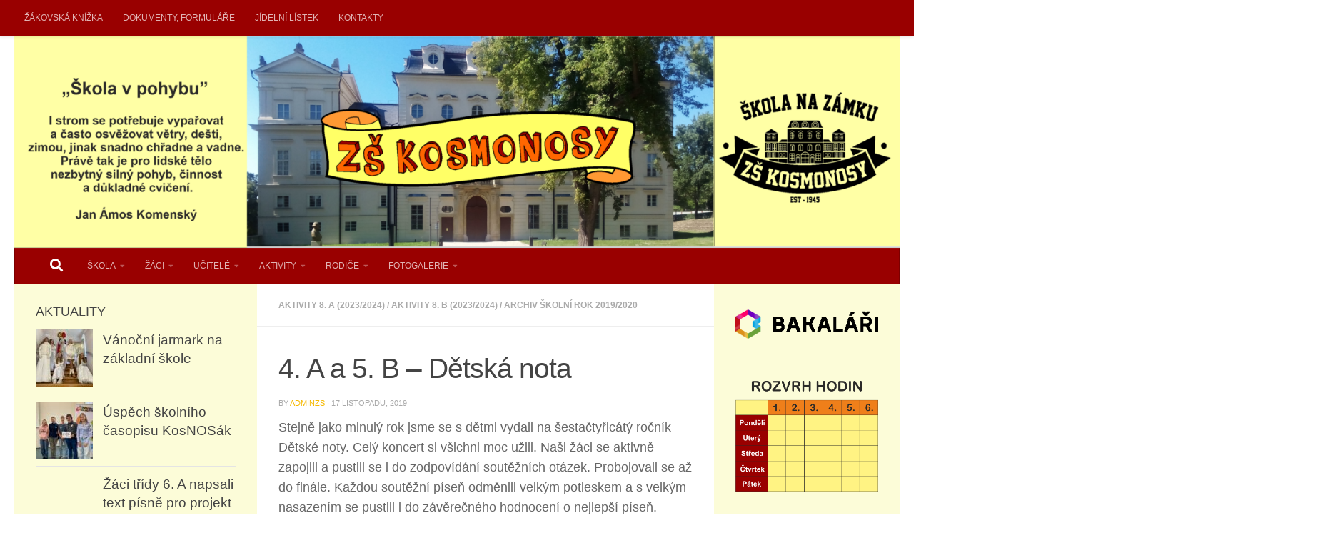

--- FILE ---
content_type: text/html; charset=UTF-8
request_url: https://zskosmonosy.cz/4-a-a-5-b-detska-nota/
body_size: 22777
content:
<!DOCTYPE html>
<html class="no-js" lang="cs">
<head>
  <meta charset="UTF-8">
  <meta name="viewport" content="width=device-width, initial-scale=1.0">
  <link rel="profile" href="https://gmpg.org/xfn/11" />
  <link rel="pingback" href="https://zskosmonosy.cz/xmlrpc.php">

  <title>4. A a 5. B &#8211; Dětská nota</title>
<meta name='robots' content='max-image-preview:large' />
<script>document.documentElement.className = document.documentElement.className.replace("no-js","js");</script>
<link rel='dns-prefetch' href='//fonts.googleapis.com' />
<link rel="alternate" type="application/rss+xml" title=" &raquo; RSS zdroj" href="https://zskosmonosy.cz/feed/" />
<link rel="alternate" type="application/rss+xml" title=" &raquo; RSS komentářů" href="https://zskosmonosy.cz/comments/feed/" />
<link rel="alternate" type="application/rss+xml" title=" &raquo; RSS komentářů pro 4. A a 5. B &#8211; Dětská nota" href="https://zskosmonosy.cz/4-a-a-5-b-detska-nota/feed/" />
<link rel="alternate" title="oEmbed (JSON)" type="application/json+oembed" href="https://zskosmonosy.cz/wp-json/oembed/1.0/embed?url=https%3A%2F%2Fzskosmonosy.cz%2F4-a-a-5-b-detska-nota%2F" />
<link rel="alternate" title="oEmbed (XML)" type="text/xml+oembed" href="https://zskosmonosy.cz/wp-json/oembed/1.0/embed?url=https%3A%2F%2Fzskosmonosy.cz%2F4-a-a-5-b-detska-nota%2F&#038;format=xml" />
<style id='wp-img-auto-sizes-contain-inline-css'>
img:is([sizes=auto i],[sizes^="auto," i]){contain-intrinsic-size:3000px 1500px}
/*# sourceURL=wp-img-auto-sizes-contain-inline-css */
</style>
<style id='wp-emoji-styles-inline-css'>

	img.wp-smiley, img.emoji {
		display: inline !important;
		border: none !important;
		box-shadow: none !important;
		height: 1em !important;
		width: 1em !important;
		margin: 0 0.07em !important;
		vertical-align: -0.1em !important;
		background: none !important;
		padding: 0 !important;
	}
/*# sourceURL=wp-emoji-styles-inline-css */
</style>
<style id='wp-block-library-inline-css'>
:root{--wp-block-synced-color:#7a00df;--wp-block-synced-color--rgb:122,0,223;--wp-bound-block-color:var(--wp-block-synced-color);--wp-editor-canvas-background:#ddd;--wp-admin-theme-color:#007cba;--wp-admin-theme-color--rgb:0,124,186;--wp-admin-theme-color-darker-10:#006ba1;--wp-admin-theme-color-darker-10--rgb:0,107,160.5;--wp-admin-theme-color-darker-20:#005a87;--wp-admin-theme-color-darker-20--rgb:0,90,135;--wp-admin-border-width-focus:2px}@media (min-resolution:192dpi){:root{--wp-admin-border-width-focus:1.5px}}.wp-element-button{cursor:pointer}:root .has-very-light-gray-background-color{background-color:#eee}:root .has-very-dark-gray-background-color{background-color:#313131}:root .has-very-light-gray-color{color:#eee}:root .has-very-dark-gray-color{color:#313131}:root .has-vivid-green-cyan-to-vivid-cyan-blue-gradient-background{background:linear-gradient(135deg,#00d084,#0693e3)}:root .has-purple-crush-gradient-background{background:linear-gradient(135deg,#34e2e4,#4721fb 50%,#ab1dfe)}:root .has-hazy-dawn-gradient-background{background:linear-gradient(135deg,#faaca8,#dad0ec)}:root .has-subdued-olive-gradient-background{background:linear-gradient(135deg,#fafae1,#67a671)}:root .has-atomic-cream-gradient-background{background:linear-gradient(135deg,#fdd79a,#004a59)}:root .has-nightshade-gradient-background{background:linear-gradient(135deg,#330968,#31cdcf)}:root .has-midnight-gradient-background{background:linear-gradient(135deg,#020381,#2874fc)}:root{--wp--preset--font-size--normal:16px;--wp--preset--font-size--huge:42px}.has-regular-font-size{font-size:1em}.has-larger-font-size{font-size:2.625em}.has-normal-font-size{font-size:var(--wp--preset--font-size--normal)}.has-huge-font-size{font-size:var(--wp--preset--font-size--huge)}.has-text-align-center{text-align:center}.has-text-align-left{text-align:left}.has-text-align-right{text-align:right}.has-fit-text{white-space:nowrap!important}#end-resizable-editor-section{display:none}.aligncenter{clear:both}.items-justified-left{justify-content:flex-start}.items-justified-center{justify-content:center}.items-justified-right{justify-content:flex-end}.items-justified-space-between{justify-content:space-between}.screen-reader-text{border:0;clip-path:inset(50%);height:1px;margin:-1px;overflow:hidden;padding:0;position:absolute;width:1px;word-wrap:normal!important}.screen-reader-text:focus{background-color:#ddd;clip-path:none;color:#444;display:block;font-size:1em;height:auto;left:5px;line-height:normal;padding:15px 23px 14px;text-decoration:none;top:5px;width:auto;z-index:100000}html :where(.has-border-color){border-style:solid}html :where([style*=border-top-color]){border-top-style:solid}html :where([style*=border-right-color]){border-right-style:solid}html :where([style*=border-bottom-color]){border-bottom-style:solid}html :where([style*=border-left-color]){border-left-style:solid}html :where([style*=border-width]){border-style:solid}html :where([style*=border-top-width]){border-top-style:solid}html :where([style*=border-right-width]){border-right-style:solid}html :where([style*=border-bottom-width]){border-bottom-style:solid}html :where([style*=border-left-width]){border-left-style:solid}html :where(img[class*=wp-image-]){height:auto;max-width:100%}:where(figure){margin:0 0 1em}html :where(.is-position-sticky){--wp-admin--admin-bar--position-offset:var(--wp-admin--admin-bar--height,0px)}@media screen and (max-width:600px){html :where(.is-position-sticky){--wp-admin--admin-bar--position-offset:0px}}

/*# sourceURL=wp-block-library-inline-css */
</style><style id='wp-block-gallery-inline-css'>
.blocks-gallery-grid:not(.has-nested-images),.wp-block-gallery:not(.has-nested-images){display:flex;flex-wrap:wrap;list-style-type:none;margin:0;padding:0}.blocks-gallery-grid:not(.has-nested-images) .blocks-gallery-image,.blocks-gallery-grid:not(.has-nested-images) .blocks-gallery-item,.wp-block-gallery:not(.has-nested-images) .blocks-gallery-image,.wp-block-gallery:not(.has-nested-images) .blocks-gallery-item{display:flex;flex-direction:column;flex-grow:1;justify-content:center;margin:0 1em 1em 0;position:relative;width:calc(50% - 1em)}.blocks-gallery-grid:not(.has-nested-images) .blocks-gallery-image:nth-of-type(2n),.blocks-gallery-grid:not(.has-nested-images) .blocks-gallery-item:nth-of-type(2n),.wp-block-gallery:not(.has-nested-images) .blocks-gallery-image:nth-of-type(2n),.wp-block-gallery:not(.has-nested-images) .blocks-gallery-item:nth-of-type(2n){margin-right:0}.blocks-gallery-grid:not(.has-nested-images) .blocks-gallery-image figure,.blocks-gallery-grid:not(.has-nested-images) .blocks-gallery-item figure,.wp-block-gallery:not(.has-nested-images) .blocks-gallery-image figure,.wp-block-gallery:not(.has-nested-images) .blocks-gallery-item figure{align-items:flex-end;display:flex;height:100%;justify-content:flex-start;margin:0}.blocks-gallery-grid:not(.has-nested-images) .blocks-gallery-image img,.blocks-gallery-grid:not(.has-nested-images) .blocks-gallery-item img,.wp-block-gallery:not(.has-nested-images) .blocks-gallery-image img,.wp-block-gallery:not(.has-nested-images) .blocks-gallery-item img{display:block;height:auto;max-width:100%;width:auto}.blocks-gallery-grid:not(.has-nested-images) .blocks-gallery-image figcaption,.blocks-gallery-grid:not(.has-nested-images) .blocks-gallery-item figcaption,.wp-block-gallery:not(.has-nested-images) .blocks-gallery-image figcaption,.wp-block-gallery:not(.has-nested-images) .blocks-gallery-item figcaption{background:linear-gradient(0deg,#000000b3,#0000004d 70%,#0000);bottom:0;box-sizing:border-box;color:#fff;font-size:.8em;margin:0;max-height:100%;overflow:auto;padding:3em .77em .7em;position:absolute;text-align:center;width:100%;z-index:2}.blocks-gallery-grid:not(.has-nested-images) .blocks-gallery-image figcaption img,.blocks-gallery-grid:not(.has-nested-images) .blocks-gallery-item figcaption img,.wp-block-gallery:not(.has-nested-images) .blocks-gallery-image figcaption img,.wp-block-gallery:not(.has-nested-images) .blocks-gallery-item figcaption img{display:inline}.blocks-gallery-grid:not(.has-nested-images) figcaption,.wp-block-gallery:not(.has-nested-images) figcaption{flex-grow:1}.blocks-gallery-grid:not(.has-nested-images).is-cropped .blocks-gallery-image a,.blocks-gallery-grid:not(.has-nested-images).is-cropped .blocks-gallery-image img,.blocks-gallery-grid:not(.has-nested-images).is-cropped .blocks-gallery-item a,.blocks-gallery-grid:not(.has-nested-images).is-cropped .blocks-gallery-item img,.wp-block-gallery:not(.has-nested-images).is-cropped .blocks-gallery-image a,.wp-block-gallery:not(.has-nested-images).is-cropped .blocks-gallery-image img,.wp-block-gallery:not(.has-nested-images).is-cropped .blocks-gallery-item a,.wp-block-gallery:not(.has-nested-images).is-cropped .blocks-gallery-item img{flex:1;height:100%;object-fit:cover;width:100%}.blocks-gallery-grid:not(.has-nested-images).columns-1 .blocks-gallery-image,.blocks-gallery-grid:not(.has-nested-images).columns-1 .blocks-gallery-item,.wp-block-gallery:not(.has-nested-images).columns-1 .blocks-gallery-image,.wp-block-gallery:not(.has-nested-images).columns-1 .blocks-gallery-item{margin-right:0;width:100%}@media (min-width:600px){.blocks-gallery-grid:not(.has-nested-images).columns-3 .blocks-gallery-image,.blocks-gallery-grid:not(.has-nested-images).columns-3 .blocks-gallery-item,.wp-block-gallery:not(.has-nested-images).columns-3 .blocks-gallery-image,.wp-block-gallery:not(.has-nested-images).columns-3 .blocks-gallery-item{margin-right:1em;width:calc(33.33333% - .66667em)}.blocks-gallery-grid:not(.has-nested-images).columns-4 .blocks-gallery-image,.blocks-gallery-grid:not(.has-nested-images).columns-4 .blocks-gallery-item,.wp-block-gallery:not(.has-nested-images).columns-4 .blocks-gallery-image,.wp-block-gallery:not(.has-nested-images).columns-4 .blocks-gallery-item{margin-right:1em;width:calc(25% - .75em)}.blocks-gallery-grid:not(.has-nested-images).columns-5 .blocks-gallery-image,.blocks-gallery-grid:not(.has-nested-images).columns-5 .blocks-gallery-item,.wp-block-gallery:not(.has-nested-images).columns-5 .blocks-gallery-image,.wp-block-gallery:not(.has-nested-images).columns-5 .blocks-gallery-item{margin-right:1em;width:calc(20% - .8em)}.blocks-gallery-grid:not(.has-nested-images).columns-6 .blocks-gallery-image,.blocks-gallery-grid:not(.has-nested-images).columns-6 .blocks-gallery-item,.wp-block-gallery:not(.has-nested-images).columns-6 .blocks-gallery-image,.wp-block-gallery:not(.has-nested-images).columns-6 .blocks-gallery-item{margin-right:1em;width:calc(16.66667% - .83333em)}.blocks-gallery-grid:not(.has-nested-images).columns-7 .blocks-gallery-image,.blocks-gallery-grid:not(.has-nested-images).columns-7 .blocks-gallery-item,.wp-block-gallery:not(.has-nested-images).columns-7 .blocks-gallery-image,.wp-block-gallery:not(.has-nested-images).columns-7 .blocks-gallery-item{margin-right:1em;width:calc(14.28571% - .85714em)}.blocks-gallery-grid:not(.has-nested-images).columns-8 .blocks-gallery-image,.blocks-gallery-grid:not(.has-nested-images).columns-8 .blocks-gallery-item,.wp-block-gallery:not(.has-nested-images).columns-8 .blocks-gallery-image,.wp-block-gallery:not(.has-nested-images).columns-8 .blocks-gallery-item{margin-right:1em;width:calc(12.5% - .875em)}.blocks-gallery-grid:not(.has-nested-images).columns-1 .blocks-gallery-image:nth-of-type(1n),.blocks-gallery-grid:not(.has-nested-images).columns-1 .blocks-gallery-item:nth-of-type(1n),.blocks-gallery-grid:not(.has-nested-images).columns-2 .blocks-gallery-image:nth-of-type(2n),.blocks-gallery-grid:not(.has-nested-images).columns-2 .blocks-gallery-item:nth-of-type(2n),.blocks-gallery-grid:not(.has-nested-images).columns-3 .blocks-gallery-image:nth-of-type(3n),.blocks-gallery-grid:not(.has-nested-images).columns-3 .blocks-gallery-item:nth-of-type(3n),.blocks-gallery-grid:not(.has-nested-images).columns-4 .blocks-gallery-image:nth-of-type(4n),.blocks-gallery-grid:not(.has-nested-images).columns-4 .blocks-gallery-item:nth-of-type(4n),.blocks-gallery-grid:not(.has-nested-images).columns-5 .blocks-gallery-image:nth-of-type(5n),.blocks-gallery-grid:not(.has-nested-images).columns-5 .blocks-gallery-item:nth-of-type(5n),.blocks-gallery-grid:not(.has-nested-images).columns-6 .blocks-gallery-image:nth-of-type(6n),.blocks-gallery-grid:not(.has-nested-images).columns-6 .blocks-gallery-item:nth-of-type(6n),.blocks-gallery-grid:not(.has-nested-images).columns-7 .blocks-gallery-image:nth-of-type(7n),.blocks-gallery-grid:not(.has-nested-images).columns-7 .blocks-gallery-item:nth-of-type(7n),.blocks-gallery-grid:not(.has-nested-images).columns-8 .blocks-gallery-image:nth-of-type(8n),.blocks-gallery-grid:not(.has-nested-images).columns-8 .blocks-gallery-item:nth-of-type(8n),.wp-block-gallery:not(.has-nested-images).columns-1 .blocks-gallery-image:nth-of-type(1n),.wp-block-gallery:not(.has-nested-images).columns-1 .blocks-gallery-item:nth-of-type(1n),.wp-block-gallery:not(.has-nested-images).columns-2 .blocks-gallery-image:nth-of-type(2n),.wp-block-gallery:not(.has-nested-images).columns-2 .blocks-gallery-item:nth-of-type(2n),.wp-block-gallery:not(.has-nested-images).columns-3 .blocks-gallery-image:nth-of-type(3n),.wp-block-gallery:not(.has-nested-images).columns-3 .blocks-gallery-item:nth-of-type(3n),.wp-block-gallery:not(.has-nested-images).columns-4 .blocks-gallery-image:nth-of-type(4n),.wp-block-gallery:not(.has-nested-images).columns-4 .blocks-gallery-item:nth-of-type(4n),.wp-block-gallery:not(.has-nested-images).columns-5 .blocks-gallery-image:nth-of-type(5n),.wp-block-gallery:not(.has-nested-images).columns-5 .blocks-gallery-item:nth-of-type(5n),.wp-block-gallery:not(.has-nested-images).columns-6 .blocks-gallery-image:nth-of-type(6n),.wp-block-gallery:not(.has-nested-images).columns-6 .blocks-gallery-item:nth-of-type(6n),.wp-block-gallery:not(.has-nested-images).columns-7 .blocks-gallery-image:nth-of-type(7n),.wp-block-gallery:not(.has-nested-images).columns-7 .blocks-gallery-item:nth-of-type(7n),.wp-block-gallery:not(.has-nested-images).columns-8 .blocks-gallery-image:nth-of-type(8n),.wp-block-gallery:not(.has-nested-images).columns-8 .blocks-gallery-item:nth-of-type(8n){margin-right:0}}.blocks-gallery-grid:not(.has-nested-images) .blocks-gallery-image:last-child,.blocks-gallery-grid:not(.has-nested-images) .blocks-gallery-item:last-child,.wp-block-gallery:not(.has-nested-images) .blocks-gallery-image:last-child,.wp-block-gallery:not(.has-nested-images) .blocks-gallery-item:last-child{margin-right:0}.blocks-gallery-grid:not(.has-nested-images).alignleft,.blocks-gallery-grid:not(.has-nested-images).alignright,.wp-block-gallery:not(.has-nested-images).alignleft,.wp-block-gallery:not(.has-nested-images).alignright{max-width:420px;width:100%}.blocks-gallery-grid:not(.has-nested-images).aligncenter .blocks-gallery-item figure,.wp-block-gallery:not(.has-nested-images).aligncenter .blocks-gallery-item figure{justify-content:center}.wp-block-gallery:not(.is-cropped) .blocks-gallery-item{align-self:flex-start}figure.wp-block-gallery.has-nested-images{align-items:normal}.wp-block-gallery.has-nested-images figure.wp-block-image:not(#individual-image){margin:0;width:calc(50% - var(--wp--style--unstable-gallery-gap, 16px)/2)}.wp-block-gallery.has-nested-images figure.wp-block-image{box-sizing:border-box;display:flex;flex-direction:column;flex-grow:1;justify-content:center;max-width:100%;position:relative}.wp-block-gallery.has-nested-images figure.wp-block-image>a,.wp-block-gallery.has-nested-images figure.wp-block-image>div{flex-direction:column;flex-grow:1;margin:0}.wp-block-gallery.has-nested-images figure.wp-block-image img{display:block;height:auto;max-width:100%!important;width:auto}.wp-block-gallery.has-nested-images figure.wp-block-image figcaption,.wp-block-gallery.has-nested-images figure.wp-block-image:has(figcaption):before{bottom:0;left:0;max-height:100%;position:absolute;right:0}.wp-block-gallery.has-nested-images figure.wp-block-image:has(figcaption):before{backdrop-filter:blur(3px);content:"";height:100%;-webkit-mask-image:linear-gradient(0deg,#000 20%,#0000);mask-image:linear-gradient(0deg,#000 20%,#0000);max-height:40%;pointer-events:none}.wp-block-gallery.has-nested-images figure.wp-block-image figcaption{box-sizing:border-box;color:#fff;font-size:13px;margin:0;overflow:auto;padding:1em;text-align:center;text-shadow:0 0 1.5px #000}.wp-block-gallery.has-nested-images figure.wp-block-image figcaption::-webkit-scrollbar{height:12px;width:12px}.wp-block-gallery.has-nested-images figure.wp-block-image figcaption::-webkit-scrollbar-track{background-color:initial}.wp-block-gallery.has-nested-images figure.wp-block-image figcaption::-webkit-scrollbar-thumb{background-clip:padding-box;background-color:initial;border:3px solid #0000;border-radius:8px}.wp-block-gallery.has-nested-images figure.wp-block-image figcaption:focus-within::-webkit-scrollbar-thumb,.wp-block-gallery.has-nested-images figure.wp-block-image figcaption:focus::-webkit-scrollbar-thumb,.wp-block-gallery.has-nested-images figure.wp-block-image figcaption:hover::-webkit-scrollbar-thumb{background-color:#fffc}.wp-block-gallery.has-nested-images figure.wp-block-image figcaption{scrollbar-color:#0000 #0000;scrollbar-gutter:stable both-edges;scrollbar-width:thin}.wp-block-gallery.has-nested-images figure.wp-block-image figcaption:focus,.wp-block-gallery.has-nested-images figure.wp-block-image figcaption:focus-within,.wp-block-gallery.has-nested-images figure.wp-block-image figcaption:hover{scrollbar-color:#fffc #0000}.wp-block-gallery.has-nested-images figure.wp-block-image figcaption{will-change:transform}@media (hover:none){.wp-block-gallery.has-nested-images figure.wp-block-image figcaption{scrollbar-color:#fffc #0000}}.wp-block-gallery.has-nested-images figure.wp-block-image figcaption{background:linear-gradient(0deg,#0006,#0000)}.wp-block-gallery.has-nested-images figure.wp-block-image figcaption img{display:inline}.wp-block-gallery.has-nested-images figure.wp-block-image figcaption a{color:inherit}.wp-block-gallery.has-nested-images figure.wp-block-image.has-custom-border img{box-sizing:border-box}.wp-block-gallery.has-nested-images figure.wp-block-image.has-custom-border>a,.wp-block-gallery.has-nested-images figure.wp-block-image.has-custom-border>div,.wp-block-gallery.has-nested-images figure.wp-block-image.is-style-rounded>a,.wp-block-gallery.has-nested-images figure.wp-block-image.is-style-rounded>div{flex:1 1 auto}.wp-block-gallery.has-nested-images figure.wp-block-image.has-custom-border figcaption,.wp-block-gallery.has-nested-images figure.wp-block-image.is-style-rounded figcaption{background:none;color:inherit;flex:initial;margin:0;padding:10px 10px 9px;position:relative;text-shadow:none}.wp-block-gallery.has-nested-images figure.wp-block-image.has-custom-border:before,.wp-block-gallery.has-nested-images figure.wp-block-image.is-style-rounded:before{content:none}.wp-block-gallery.has-nested-images figcaption{flex-basis:100%;flex-grow:1;text-align:center}.wp-block-gallery.has-nested-images:not(.is-cropped) figure.wp-block-image:not(#individual-image){margin-bottom:auto;margin-top:0}.wp-block-gallery.has-nested-images.is-cropped figure.wp-block-image:not(#individual-image){align-self:inherit}.wp-block-gallery.has-nested-images.is-cropped figure.wp-block-image:not(#individual-image)>a,.wp-block-gallery.has-nested-images.is-cropped figure.wp-block-image:not(#individual-image)>div:not(.components-drop-zone){display:flex}.wp-block-gallery.has-nested-images.is-cropped figure.wp-block-image:not(#individual-image) a,.wp-block-gallery.has-nested-images.is-cropped figure.wp-block-image:not(#individual-image) img{flex:1 0 0%;height:100%;object-fit:cover;width:100%}.wp-block-gallery.has-nested-images.columns-1 figure.wp-block-image:not(#individual-image){width:100%}@media (min-width:600px){.wp-block-gallery.has-nested-images.columns-3 figure.wp-block-image:not(#individual-image){width:calc(33.33333% - var(--wp--style--unstable-gallery-gap, 16px)*.66667)}.wp-block-gallery.has-nested-images.columns-4 figure.wp-block-image:not(#individual-image){width:calc(25% - var(--wp--style--unstable-gallery-gap, 16px)*.75)}.wp-block-gallery.has-nested-images.columns-5 figure.wp-block-image:not(#individual-image){width:calc(20% - var(--wp--style--unstable-gallery-gap, 16px)*.8)}.wp-block-gallery.has-nested-images.columns-6 figure.wp-block-image:not(#individual-image){width:calc(16.66667% - var(--wp--style--unstable-gallery-gap, 16px)*.83333)}.wp-block-gallery.has-nested-images.columns-7 figure.wp-block-image:not(#individual-image){width:calc(14.28571% - var(--wp--style--unstable-gallery-gap, 16px)*.85714)}.wp-block-gallery.has-nested-images.columns-8 figure.wp-block-image:not(#individual-image){width:calc(12.5% - var(--wp--style--unstable-gallery-gap, 16px)*.875)}.wp-block-gallery.has-nested-images.columns-default figure.wp-block-image:not(#individual-image){width:calc(33.33% - var(--wp--style--unstable-gallery-gap, 16px)*.66667)}.wp-block-gallery.has-nested-images.columns-default figure.wp-block-image:not(#individual-image):first-child:nth-last-child(2),.wp-block-gallery.has-nested-images.columns-default figure.wp-block-image:not(#individual-image):first-child:nth-last-child(2)~figure.wp-block-image:not(#individual-image){width:calc(50% - var(--wp--style--unstable-gallery-gap, 16px)*.5)}.wp-block-gallery.has-nested-images.columns-default figure.wp-block-image:not(#individual-image):first-child:last-child{width:100%}}.wp-block-gallery.has-nested-images.alignleft,.wp-block-gallery.has-nested-images.alignright{max-width:420px;width:100%}.wp-block-gallery.has-nested-images.aligncenter{justify-content:center}
/*# sourceURL=https://zskosmonosy.cz/wp-includes/blocks/gallery/style.min.css */
</style>
<style id='wp-block-image-inline-css'>
.wp-block-image>a,.wp-block-image>figure>a{display:inline-block}.wp-block-image img{box-sizing:border-box;height:auto;max-width:100%;vertical-align:bottom}@media not (prefers-reduced-motion){.wp-block-image img.hide{visibility:hidden}.wp-block-image img.show{animation:show-content-image .4s}}.wp-block-image[style*=border-radius] img,.wp-block-image[style*=border-radius]>a{border-radius:inherit}.wp-block-image.has-custom-border img{box-sizing:border-box}.wp-block-image.aligncenter{text-align:center}.wp-block-image.alignfull>a,.wp-block-image.alignwide>a{width:100%}.wp-block-image.alignfull img,.wp-block-image.alignwide img{height:auto;width:100%}.wp-block-image .aligncenter,.wp-block-image .alignleft,.wp-block-image .alignright,.wp-block-image.aligncenter,.wp-block-image.alignleft,.wp-block-image.alignright{display:table}.wp-block-image .aligncenter>figcaption,.wp-block-image .alignleft>figcaption,.wp-block-image .alignright>figcaption,.wp-block-image.aligncenter>figcaption,.wp-block-image.alignleft>figcaption,.wp-block-image.alignright>figcaption{caption-side:bottom;display:table-caption}.wp-block-image .alignleft{float:left;margin:.5em 1em .5em 0}.wp-block-image .alignright{float:right;margin:.5em 0 .5em 1em}.wp-block-image .aligncenter{margin-left:auto;margin-right:auto}.wp-block-image :where(figcaption){margin-bottom:1em;margin-top:.5em}.wp-block-image.is-style-circle-mask img{border-radius:9999px}@supports ((-webkit-mask-image:none) or (mask-image:none)) or (-webkit-mask-image:none){.wp-block-image.is-style-circle-mask img{border-radius:0;-webkit-mask-image:url('data:image/svg+xml;utf8,<svg viewBox="0 0 100 100" xmlns="http://www.w3.org/2000/svg"><circle cx="50" cy="50" r="50"/></svg>');mask-image:url('data:image/svg+xml;utf8,<svg viewBox="0 0 100 100" xmlns="http://www.w3.org/2000/svg"><circle cx="50" cy="50" r="50"/></svg>');mask-mode:alpha;-webkit-mask-position:center;mask-position:center;-webkit-mask-repeat:no-repeat;mask-repeat:no-repeat;-webkit-mask-size:contain;mask-size:contain}}:root :where(.wp-block-image.is-style-rounded img,.wp-block-image .is-style-rounded img){border-radius:9999px}.wp-block-image figure{margin:0}.wp-lightbox-container{display:flex;flex-direction:column;position:relative}.wp-lightbox-container img{cursor:zoom-in}.wp-lightbox-container img:hover+button{opacity:1}.wp-lightbox-container button{align-items:center;backdrop-filter:blur(16px) saturate(180%);background-color:#5a5a5a40;border:none;border-radius:4px;cursor:zoom-in;display:flex;height:20px;justify-content:center;opacity:0;padding:0;position:absolute;right:16px;text-align:center;top:16px;width:20px;z-index:100}@media not (prefers-reduced-motion){.wp-lightbox-container button{transition:opacity .2s ease}}.wp-lightbox-container button:focus-visible{outline:3px auto #5a5a5a40;outline:3px auto -webkit-focus-ring-color;outline-offset:3px}.wp-lightbox-container button:hover{cursor:pointer;opacity:1}.wp-lightbox-container button:focus{opacity:1}.wp-lightbox-container button:focus,.wp-lightbox-container button:hover,.wp-lightbox-container button:not(:hover):not(:active):not(.has-background){background-color:#5a5a5a40;border:none}.wp-lightbox-overlay{box-sizing:border-box;cursor:zoom-out;height:100vh;left:0;overflow:hidden;position:fixed;top:0;visibility:hidden;width:100%;z-index:100000}.wp-lightbox-overlay .close-button{align-items:center;cursor:pointer;display:flex;justify-content:center;min-height:40px;min-width:40px;padding:0;position:absolute;right:calc(env(safe-area-inset-right) + 16px);top:calc(env(safe-area-inset-top) + 16px);z-index:5000000}.wp-lightbox-overlay .close-button:focus,.wp-lightbox-overlay .close-button:hover,.wp-lightbox-overlay .close-button:not(:hover):not(:active):not(.has-background){background:none;border:none}.wp-lightbox-overlay .lightbox-image-container{height:var(--wp--lightbox-container-height);left:50%;overflow:hidden;position:absolute;top:50%;transform:translate(-50%,-50%);transform-origin:top left;width:var(--wp--lightbox-container-width);z-index:9999999999}.wp-lightbox-overlay .wp-block-image{align-items:center;box-sizing:border-box;display:flex;height:100%;justify-content:center;margin:0;position:relative;transform-origin:0 0;width:100%;z-index:3000000}.wp-lightbox-overlay .wp-block-image img{height:var(--wp--lightbox-image-height);min-height:var(--wp--lightbox-image-height);min-width:var(--wp--lightbox-image-width);width:var(--wp--lightbox-image-width)}.wp-lightbox-overlay .wp-block-image figcaption{display:none}.wp-lightbox-overlay button{background:none;border:none}.wp-lightbox-overlay .scrim{background-color:#fff;height:100%;opacity:.9;position:absolute;width:100%;z-index:2000000}.wp-lightbox-overlay.active{visibility:visible}@media not (prefers-reduced-motion){.wp-lightbox-overlay.active{animation:turn-on-visibility .25s both}.wp-lightbox-overlay.active img{animation:turn-on-visibility .35s both}.wp-lightbox-overlay.show-closing-animation:not(.active){animation:turn-off-visibility .35s both}.wp-lightbox-overlay.show-closing-animation:not(.active) img{animation:turn-off-visibility .25s both}.wp-lightbox-overlay.zoom.active{animation:none;opacity:1;visibility:visible}.wp-lightbox-overlay.zoom.active .lightbox-image-container{animation:lightbox-zoom-in .4s}.wp-lightbox-overlay.zoom.active .lightbox-image-container img{animation:none}.wp-lightbox-overlay.zoom.active .scrim{animation:turn-on-visibility .4s forwards}.wp-lightbox-overlay.zoom.show-closing-animation:not(.active){animation:none}.wp-lightbox-overlay.zoom.show-closing-animation:not(.active) .lightbox-image-container{animation:lightbox-zoom-out .4s}.wp-lightbox-overlay.zoom.show-closing-animation:not(.active) .lightbox-image-container img{animation:none}.wp-lightbox-overlay.zoom.show-closing-animation:not(.active) .scrim{animation:turn-off-visibility .4s forwards}}@keyframes show-content-image{0%{visibility:hidden}99%{visibility:hidden}to{visibility:visible}}@keyframes turn-on-visibility{0%{opacity:0}to{opacity:1}}@keyframes turn-off-visibility{0%{opacity:1;visibility:visible}99%{opacity:0;visibility:visible}to{opacity:0;visibility:hidden}}@keyframes lightbox-zoom-in{0%{transform:translate(calc((-100vw + var(--wp--lightbox-scrollbar-width))/2 + var(--wp--lightbox-initial-left-position)),calc(-50vh + var(--wp--lightbox-initial-top-position))) scale(var(--wp--lightbox-scale))}to{transform:translate(-50%,-50%) scale(1)}}@keyframes lightbox-zoom-out{0%{transform:translate(-50%,-50%) scale(1);visibility:visible}99%{visibility:visible}to{transform:translate(calc((-100vw + var(--wp--lightbox-scrollbar-width))/2 + var(--wp--lightbox-initial-left-position)),calc(-50vh + var(--wp--lightbox-initial-top-position))) scale(var(--wp--lightbox-scale));visibility:hidden}}
/*# sourceURL=https://zskosmonosy.cz/wp-includes/blocks/image/style.min.css */
</style>
<style id='wp-block-social-links-inline-css'>
.wp-block-social-links{background:none;box-sizing:border-box;margin-left:0;padding-left:0;padding-right:0;text-indent:0}.wp-block-social-links .wp-social-link a,.wp-block-social-links .wp-social-link a:hover{border-bottom:0;box-shadow:none;text-decoration:none}.wp-block-social-links .wp-social-link svg{height:1em;width:1em}.wp-block-social-links .wp-social-link span:not(.screen-reader-text){font-size:.65em;margin-left:.5em;margin-right:.5em}.wp-block-social-links.has-small-icon-size{font-size:16px}.wp-block-social-links,.wp-block-social-links.has-normal-icon-size{font-size:24px}.wp-block-social-links.has-large-icon-size{font-size:36px}.wp-block-social-links.has-huge-icon-size{font-size:48px}.wp-block-social-links.aligncenter{display:flex;justify-content:center}.wp-block-social-links.alignright{justify-content:flex-end}.wp-block-social-link{border-radius:9999px;display:block}@media not (prefers-reduced-motion){.wp-block-social-link{transition:transform .1s ease}}.wp-block-social-link{height:auto}.wp-block-social-link a{align-items:center;display:flex;line-height:0}.wp-block-social-link:hover{transform:scale(1.1)}.wp-block-social-links .wp-block-social-link.wp-social-link{display:inline-block;margin:0;padding:0}.wp-block-social-links .wp-block-social-link.wp-social-link .wp-block-social-link-anchor,.wp-block-social-links .wp-block-social-link.wp-social-link .wp-block-social-link-anchor svg,.wp-block-social-links .wp-block-social-link.wp-social-link .wp-block-social-link-anchor:active,.wp-block-social-links .wp-block-social-link.wp-social-link .wp-block-social-link-anchor:hover,.wp-block-social-links .wp-block-social-link.wp-social-link .wp-block-social-link-anchor:visited{color:currentColor;fill:currentColor}:where(.wp-block-social-links:not(.is-style-logos-only)) .wp-social-link{background-color:#f0f0f0;color:#444}:where(.wp-block-social-links:not(.is-style-logos-only)) .wp-social-link-amazon{background-color:#f90;color:#fff}:where(.wp-block-social-links:not(.is-style-logos-only)) .wp-social-link-bandcamp{background-color:#1ea0c3;color:#fff}:where(.wp-block-social-links:not(.is-style-logos-only)) .wp-social-link-behance{background-color:#0757fe;color:#fff}:where(.wp-block-social-links:not(.is-style-logos-only)) .wp-social-link-bluesky{background-color:#0a7aff;color:#fff}:where(.wp-block-social-links:not(.is-style-logos-only)) .wp-social-link-codepen{background-color:#1e1f26;color:#fff}:where(.wp-block-social-links:not(.is-style-logos-only)) .wp-social-link-deviantart{background-color:#02e49b;color:#fff}:where(.wp-block-social-links:not(.is-style-logos-only)) .wp-social-link-discord{background-color:#5865f2;color:#fff}:where(.wp-block-social-links:not(.is-style-logos-only)) .wp-social-link-dribbble{background-color:#e94c89;color:#fff}:where(.wp-block-social-links:not(.is-style-logos-only)) .wp-social-link-dropbox{background-color:#4280ff;color:#fff}:where(.wp-block-social-links:not(.is-style-logos-only)) .wp-social-link-etsy{background-color:#f45800;color:#fff}:where(.wp-block-social-links:not(.is-style-logos-only)) .wp-social-link-facebook{background-color:#0866ff;color:#fff}:where(.wp-block-social-links:not(.is-style-logos-only)) .wp-social-link-fivehundredpx{background-color:#000;color:#fff}:where(.wp-block-social-links:not(.is-style-logos-only)) .wp-social-link-flickr{background-color:#0461dd;color:#fff}:where(.wp-block-social-links:not(.is-style-logos-only)) .wp-social-link-foursquare{background-color:#e65678;color:#fff}:where(.wp-block-social-links:not(.is-style-logos-only)) .wp-social-link-github{background-color:#24292d;color:#fff}:where(.wp-block-social-links:not(.is-style-logos-only)) .wp-social-link-goodreads{background-color:#eceadd;color:#382110}:where(.wp-block-social-links:not(.is-style-logos-only)) .wp-social-link-google{background-color:#ea4434;color:#fff}:where(.wp-block-social-links:not(.is-style-logos-only)) .wp-social-link-gravatar{background-color:#1d4fc4;color:#fff}:where(.wp-block-social-links:not(.is-style-logos-only)) .wp-social-link-instagram{background-color:#f00075;color:#fff}:where(.wp-block-social-links:not(.is-style-logos-only)) .wp-social-link-lastfm{background-color:#e21b24;color:#fff}:where(.wp-block-social-links:not(.is-style-logos-only)) .wp-social-link-linkedin{background-color:#0d66c2;color:#fff}:where(.wp-block-social-links:not(.is-style-logos-only)) .wp-social-link-mastodon{background-color:#3288d4;color:#fff}:where(.wp-block-social-links:not(.is-style-logos-only)) .wp-social-link-medium{background-color:#000;color:#fff}:where(.wp-block-social-links:not(.is-style-logos-only)) .wp-social-link-meetup{background-color:#f6405f;color:#fff}:where(.wp-block-social-links:not(.is-style-logos-only)) .wp-social-link-patreon{background-color:#000;color:#fff}:where(.wp-block-social-links:not(.is-style-logos-only)) .wp-social-link-pinterest{background-color:#e60122;color:#fff}:where(.wp-block-social-links:not(.is-style-logos-only)) .wp-social-link-pocket{background-color:#ef4155;color:#fff}:where(.wp-block-social-links:not(.is-style-logos-only)) .wp-social-link-reddit{background-color:#ff4500;color:#fff}:where(.wp-block-social-links:not(.is-style-logos-only)) .wp-social-link-skype{background-color:#0478d7;color:#fff}:where(.wp-block-social-links:not(.is-style-logos-only)) .wp-social-link-snapchat{background-color:#fefc00;color:#fff;stroke:#000}:where(.wp-block-social-links:not(.is-style-logos-only)) .wp-social-link-soundcloud{background-color:#ff5600;color:#fff}:where(.wp-block-social-links:not(.is-style-logos-only)) .wp-social-link-spotify{background-color:#1bd760;color:#fff}:where(.wp-block-social-links:not(.is-style-logos-only)) .wp-social-link-telegram{background-color:#2aabee;color:#fff}:where(.wp-block-social-links:not(.is-style-logos-only)) .wp-social-link-threads{background-color:#000;color:#fff}:where(.wp-block-social-links:not(.is-style-logos-only)) .wp-social-link-tiktok{background-color:#000;color:#fff}:where(.wp-block-social-links:not(.is-style-logos-only)) .wp-social-link-tumblr{background-color:#011835;color:#fff}:where(.wp-block-social-links:not(.is-style-logos-only)) .wp-social-link-twitch{background-color:#6440a4;color:#fff}:where(.wp-block-social-links:not(.is-style-logos-only)) .wp-social-link-twitter{background-color:#1da1f2;color:#fff}:where(.wp-block-social-links:not(.is-style-logos-only)) .wp-social-link-vimeo{background-color:#1eb7ea;color:#fff}:where(.wp-block-social-links:not(.is-style-logos-only)) .wp-social-link-vk{background-color:#4680c2;color:#fff}:where(.wp-block-social-links:not(.is-style-logos-only)) .wp-social-link-wordpress{background-color:#3499cd;color:#fff}:where(.wp-block-social-links:not(.is-style-logos-only)) .wp-social-link-whatsapp{background-color:#25d366;color:#fff}:where(.wp-block-social-links:not(.is-style-logos-only)) .wp-social-link-x{background-color:#000;color:#fff}:where(.wp-block-social-links:not(.is-style-logos-only)) .wp-social-link-yelp{background-color:#d32422;color:#fff}:where(.wp-block-social-links:not(.is-style-logos-only)) .wp-social-link-youtube{background-color:red;color:#fff}:where(.wp-block-social-links.is-style-logos-only) .wp-social-link{background:none}:where(.wp-block-social-links.is-style-logos-only) .wp-social-link svg{height:1.25em;width:1.25em}:where(.wp-block-social-links.is-style-logos-only) .wp-social-link-amazon{color:#f90}:where(.wp-block-social-links.is-style-logos-only) .wp-social-link-bandcamp{color:#1ea0c3}:where(.wp-block-social-links.is-style-logos-only) .wp-social-link-behance{color:#0757fe}:where(.wp-block-social-links.is-style-logos-only) .wp-social-link-bluesky{color:#0a7aff}:where(.wp-block-social-links.is-style-logos-only) .wp-social-link-codepen{color:#1e1f26}:where(.wp-block-social-links.is-style-logos-only) .wp-social-link-deviantart{color:#02e49b}:where(.wp-block-social-links.is-style-logos-only) .wp-social-link-discord{color:#5865f2}:where(.wp-block-social-links.is-style-logos-only) .wp-social-link-dribbble{color:#e94c89}:where(.wp-block-social-links.is-style-logos-only) .wp-social-link-dropbox{color:#4280ff}:where(.wp-block-social-links.is-style-logos-only) .wp-social-link-etsy{color:#f45800}:where(.wp-block-social-links.is-style-logos-only) .wp-social-link-facebook{color:#0866ff}:where(.wp-block-social-links.is-style-logos-only) .wp-social-link-fivehundredpx{color:#000}:where(.wp-block-social-links.is-style-logos-only) .wp-social-link-flickr{color:#0461dd}:where(.wp-block-social-links.is-style-logos-only) .wp-social-link-foursquare{color:#e65678}:where(.wp-block-social-links.is-style-logos-only) .wp-social-link-github{color:#24292d}:where(.wp-block-social-links.is-style-logos-only) .wp-social-link-goodreads{color:#382110}:where(.wp-block-social-links.is-style-logos-only) .wp-social-link-google{color:#ea4434}:where(.wp-block-social-links.is-style-logos-only) .wp-social-link-gravatar{color:#1d4fc4}:where(.wp-block-social-links.is-style-logos-only) .wp-social-link-instagram{color:#f00075}:where(.wp-block-social-links.is-style-logos-only) .wp-social-link-lastfm{color:#e21b24}:where(.wp-block-social-links.is-style-logos-only) .wp-social-link-linkedin{color:#0d66c2}:where(.wp-block-social-links.is-style-logos-only) .wp-social-link-mastodon{color:#3288d4}:where(.wp-block-social-links.is-style-logos-only) .wp-social-link-medium{color:#000}:where(.wp-block-social-links.is-style-logos-only) .wp-social-link-meetup{color:#f6405f}:where(.wp-block-social-links.is-style-logos-only) .wp-social-link-patreon{color:#000}:where(.wp-block-social-links.is-style-logos-only) .wp-social-link-pinterest{color:#e60122}:where(.wp-block-social-links.is-style-logos-only) .wp-social-link-pocket{color:#ef4155}:where(.wp-block-social-links.is-style-logos-only) .wp-social-link-reddit{color:#ff4500}:where(.wp-block-social-links.is-style-logos-only) .wp-social-link-skype{color:#0478d7}:where(.wp-block-social-links.is-style-logos-only) .wp-social-link-snapchat{color:#fff;stroke:#000}:where(.wp-block-social-links.is-style-logos-only) .wp-social-link-soundcloud{color:#ff5600}:where(.wp-block-social-links.is-style-logos-only) .wp-social-link-spotify{color:#1bd760}:where(.wp-block-social-links.is-style-logos-only) .wp-social-link-telegram{color:#2aabee}:where(.wp-block-social-links.is-style-logos-only) .wp-social-link-threads{color:#000}:where(.wp-block-social-links.is-style-logos-only) .wp-social-link-tiktok{color:#000}:where(.wp-block-social-links.is-style-logos-only) .wp-social-link-tumblr{color:#011835}:where(.wp-block-social-links.is-style-logos-only) .wp-social-link-twitch{color:#6440a4}:where(.wp-block-social-links.is-style-logos-only) .wp-social-link-twitter{color:#1da1f2}:where(.wp-block-social-links.is-style-logos-only) .wp-social-link-vimeo{color:#1eb7ea}:where(.wp-block-social-links.is-style-logos-only) .wp-social-link-vk{color:#4680c2}:where(.wp-block-social-links.is-style-logos-only) .wp-social-link-whatsapp{color:#25d366}:where(.wp-block-social-links.is-style-logos-only) .wp-social-link-wordpress{color:#3499cd}:where(.wp-block-social-links.is-style-logos-only) .wp-social-link-x{color:#000}:where(.wp-block-social-links.is-style-logos-only) .wp-social-link-yelp{color:#d32422}:where(.wp-block-social-links.is-style-logos-only) .wp-social-link-youtube{color:red}.wp-block-social-links.is-style-pill-shape .wp-social-link{width:auto}:root :where(.wp-block-social-links .wp-social-link a){padding:.25em}:root :where(.wp-block-social-links.is-style-logos-only .wp-social-link a){padding:0}:root :where(.wp-block-social-links.is-style-pill-shape .wp-social-link a){padding-left:.6666666667em;padding-right:.6666666667em}.wp-block-social-links:not(.has-icon-color):not(.has-icon-background-color) .wp-social-link-snapchat .wp-block-social-link-label{color:#000}
/*# sourceURL=https://zskosmonosy.cz/wp-includes/blocks/social-links/style.min.css */
</style>
<style id='global-styles-inline-css'>
:root{--wp--preset--aspect-ratio--square: 1;--wp--preset--aspect-ratio--4-3: 4/3;--wp--preset--aspect-ratio--3-4: 3/4;--wp--preset--aspect-ratio--3-2: 3/2;--wp--preset--aspect-ratio--2-3: 2/3;--wp--preset--aspect-ratio--16-9: 16/9;--wp--preset--aspect-ratio--9-16: 9/16;--wp--preset--color--black: #000000;--wp--preset--color--cyan-bluish-gray: #abb8c3;--wp--preset--color--white: #ffffff;--wp--preset--color--pale-pink: #f78da7;--wp--preset--color--vivid-red: #cf2e2e;--wp--preset--color--luminous-vivid-orange: #ff6900;--wp--preset--color--luminous-vivid-amber: #fcb900;--wp--preset--color--light-green-cyan: #7bdcb5;--wp--preset--color--vivid-green-cyan: #00d084;--wp--preset--color--pale-cyan-blue: #8ed1fc;--wp--preset--color--vivid-cyan-blue: #0693e3;--wp--preset--color--vivid-purple: #9b51e0;--wp--preset--gradient--vivid-cyan-blue-to-vivid-purple: linear-gradient(135deg,rgb(6,147,227) 0%,rgb(155,81,224) 100%);--wp--preset--gradient--light-green-cyan-to-vivid-green-cyan: linear-gradient(135deg,rgb(122,220,180) 0%,rgb(0,208,130) 100%);--wp--preset--gradient--luminous-vivid-amber-to-luminous-vivid-orange: linear-gradient(135deg,rgb(252,185,0) 0%,rgb(255,105,0) 100%);--wp--preset--gradient--luminous-vivid-orange-to-vivid-red: linear-gradient(135deg,rgb(255,105,0) 0%,rgb(207,46,46) 100%);--wp--preset--gradient--very-light-gray-to-cyan-bluish-gray: linear-gradient(135deg,rgb(238,238,238) 0%,rgb(169,184,195) 100%);--wp--preset--gradient--cool-to-warm-spectrum: linear-gradient(135deg,rgb(74,234,220) 0%,rgb(151,120,209) 20%,rgb(207,42,186) 40%,rgb(238,44,130) 60%,rgb(251,105,98) 80%,rgb(254,248,76) 100%);--wp--preset--gradient--blush-light-purple: linear-gradient(135deg,rgb(255,206,236) 0%,rgb(152,150,240) 100%);--wp--preset--gradient--blush-bordeaux: linear-gradient(135deg,rgb(254,205,165) 0%,rgb(254,45,45) 50%,rgb(107,0,62) 100%);--wp--preset--gradient--luminous-dusk: linear-gradient(135deg,rgb(255,203,112) 0%,rgb(199,81,192) 50%,rgb(65,88,208) 100%);--wp--preset--gradient--pale-ocean: linear-gradient(135deg,rgb(255,245,203) 0%,rgb(182,227,212) 50%,rgb(51,167,181) 100%);--wp--preset--gradient--electric-grass: linear-gradient(135deg,rgb(202,248,128) 0%,rgb(113,206,126) 100%);--wp--preset--gradient--midnight: linear-gradient(135deg,rgb(2,3,129) 0%,rgb(40,116,252) 100%);--wp--preset--font-size--small: 13px;--wp--preset--font-size--medium: 20px;--wp--preset--font-size--large: 36px;--wp--preset--font-size--x-large: 42px;--wp--preset--spacing--20: 0.44rem;--wp--preset--spacing--30: 0.67rem;--wp--preset--spacing--40: 1rem;--wp--preset--spacing--50: 1.5rem;--wp--preset--spacing--60: 2.25rem;--wp--preset--spacing--70: 3.38rem;--wp--preset--spacing--80: 5.06rem;--wp--preset--shadow--natural: 6px 6px 9px rgba(0, 0, 0, 0.2);--wp--preset--shadow--deep: 12px 12px 50px rgba(0, 0, 0, 0.4);--wp--preset--shadow--sharp: 6px 6px 0px rgba(0, 0, 0, 0.2);--wp--preset--shadow--outlined: 6px 6px 0px -3px rgb(255, 255, 255), 6px 6px rgb(0, 0, 0);--wp--preset--shadow--crisp: 6px 6px 0px rgb(0, 0, 0);}:where(.is-layout-flex){gap: 0.5em;}:where(.is-layout-grid){gap: 0.5em;}body .is-layout-flex{display: flex;}.is-layout-flex{flex-wrap: wrap;align-items: center;}.is-layout-flex > :is(*, div){margin: 0;}body .is-layout-grid{display: grid;}.is-layout-grid > :is(*, div){margin: 0;}:where(.wp-block-columns.is-layout-flex){gap: 2em;}:where(.wp-block-columns.is-layout-grid){gap: 2em;}:where(.wp-block-post-template.is-layout-flex){gap: 1.25em;}:where(.wp-block-post-template.is-layout-grid){gap: 1.25em;}.has-black-color{color: var(--wp--preset--color--black) !important;}.has-cyan-bluish-gray-color{color: var(--wp--preset--color--cyan-bluish-gray) !important;}.has-white-color{color: var(--wp--preset--color--white) !important;}.has-pale-pink-color{color: var(--wp--preset--color--pale-pink) !important;}.has-vivid-red-color{color: var(--wp--preset--color--vivid-red) !important;}.has-luminous-vivid-orange-color{color: var(--wp--preset--color--luminous-vivid-orange) !important;}.has-luminous-vivid-amber-color{color: var(--wp--preset--color--luminous-vivid-amber) !important;}.has-light-green-cyan-color{color: var(--wp--preset--color--light-green-cyan) !important;}.has-vivid-green-cyan-color{color: var(--wp--preset--color--vivid-green-cyan) !important;}.has-pale-cyan-blue-color{color: var(--wp--preset--color--pale-cyan-blue) !important;}.has-vivid-cyan-blue-color{color: var(--wp--preset--color--vivid-cyan-blue) !important;}.has-vivid-purple-color{color: var(--wp--preset--color--vivid-purple) !important;}.has-black-background-color{background-color: var(--wp--preset--color--black) !important;}.has-cyan-bluish-gray-background-color{background-color: var(--wp--preset--color--cyan-bluish-gray) !important;}.has-white-background-color{background-color: var(--wp--preset--color--white) !important;}.has-pale-pink-background-color{background-color: var(--wp--preset--color--pale-pink) !important;}.has-vivid-red-background-color{background-color: var(--wp--preset--color--vivid-red) !important;}.has-luminous-vivid-orange-background-color{background-color: var(--wp--preset--color--luminous-vivid-orange) !important;}.has-luminous-vivid-amber-background-color{background-color: var(--wp--preset--color--luminous-vivid-amber) !important;}.has-light-green-cyan-background-color{background-color: var(--wp--preset--color--light-green-cyan) !important;}.has-vivid-green-cyan-background-color{background-color: var(--wp--preset--color--vivid-green-cyan) !important;}.has-pale-cyan-blue-background-color{background-color: var(--wp--preset--color--pale-cyan-blue) !important;}.has-vivid-cyan-blue-background-color{background-color: var(--wp--preset--color--vivid-cyan-blue) !important;}.has-vivid-purple-background-color{background-color: var(--wp--preset--color--vivid-purple) !important;}.has-black-border-color{border-color: var(--wp--preset--color--black) !important;}.has-cyan-bluish-gray-border-color{border-color: var(--wp--preset--color--cyan-bluish-gray) !important;}.has-white-border-color{border-color: var(--wp--preset--color--white) !important;}.has-pale-pink-border-color{border-color: var(--wp--preset--color--pale-pink) !important;}.has-vivid-red-border-color{border-color: var(--wp--preset--color--vivid-red) !important;}.has-luminous-vivid-orange-border-color{border-color: var(--wp--preset--color--luminous-vivid-orange) !important;}.has-luminous-vivid-amber-border-color{border-color: var(--wp--preset--color--luminous-vivid-amber) !important;}.has-light-green-cyan-border-color{border-color: var(--wp--preset--color--light-green-cyan) !important;}.has-vivid-green-cyan-border-color{border-color: var(--wp--preset--color--vivid-green-cyan) !important;}.has-pale-cyan-blue-border-color{border-color: var(--wp--preset--color--pale-cyan-blue) !important;}.has-vivid-cyan-blue-border-color{border-color: var(--wp--preset--color--vivid-cyan-blue) !important;}.has-vivid-purple-border-color{border-color: var(--wp--preset--color--vivid-purple) !important;}.has-vivid-cyan-blue-to-vivid-purple-gradient-background{background: var(--wp--preset--gradient--vivid-cyan-blue-to-vivid-purple) !important;}.has-light-green-cyan-to-vivid-green-cyan-gradient-background{background: var(--wp--preset--gradient--light-green-cyan-to-vivid-green-cyan) !important;}.has-luminous-vivid-amber-to-luminous-vivid-orange-gradient-background{background: var(--wp--preset--gradient--luminous-vivid-amber-to-luminous-vivid-orange) !important;}.has-luminous-vivid-orange-to-vivid-red-gradient-background{background: var(--wp--preset--gradient--luminous-vivid-orange-to-vivid-red) !important;}.has-very-light-gray-to-cyan-bluish-gray-gradient-background{background: var(--wp--preset--gradient--very-light-gray-to-cyan-bluish-gray) !important;}.has-cool-to-warm-spectrum-gradient-background{background: var(--wp--preset--gradient--cool-to-warm-spectrum) !important;}.has-blush-light-purple-gradient-background{background: var(--wp--preset--gradient--blush-light-purple) !important;}.has-blush-bordeaux-gradient-background{background: var(--wp--preset--gradient--blush-bordeaux) !important;}.has-luminous-dusk-gradient-background{background: var(--wp--preset--gradient--luminous-dusk) !important;}.has-pale-ocean-gradient-background{background: var(--wp--preset--gradient--pale-ocean) !important;}.has-electric-grass-gradient-background{background: var(--wp--preset--gradient--electric-grass) !important;}.has-midnight-gradient-background{background: var(--wp--preset--gradient--midnight) !important;}.has-small-font-size{font-size: var(--wp--preset--font-size--small) !important;}.has-medium-font-size{font-size: var(--wp--preset--font-size--medium) !important;}.has-large-font-size{font-size: var(--wp--preset--font-size--large) !important;}.has-x-large-font-size{font-size: var(--wp--preset--font-size--x-large) !important;}
/*# sourceURL=global-styles-inline-css */
</style>
<style id='core-block-supports-inline-css'>
.wp-container-core-social-links-is-layout-16018d1d{justify-content:center;}.wp-block-gallery.wp-block-gallery-1{--wp--style--unstable-gallery-gap:var( --wp--style--gallery-gap-default, var( --gallery-block--gutter-size, var( --wp--style--block-gap, 0.5em ) ) );gap:var( --wp--style--gallery-gap-default, var( --gallery-block--gutter-size, var( --wp--style--block-gap, 0.5em ) ) );}.wp-block-gallery.wp-block-gallery-2{--wp--style--unstable-gallery-gap:var( --wp--style--gallery-gap-default, var( --gallery-block--gutter-size, var( --wp--style--block-gap, 0.5em ) ) );gap:var( --wp--style--gallery-gap-default, var( --gallery-block--gutter-size, var( --wp--style--block-gap, 0.5em ) ) );}
/*# sourceURL=core-block-supports-inline-css */
</style>

<style id='classic-theme-styles-inline-css'>
/*! This file is auto-generated */
.wp-block-button__link{color:#fff;background-color:#32373c;border-radius:9999px;box-shadow:none;text-decoration:none;padding:calc(.667em + 2px) calc(1.333em + 2px);font-size:1.125em}.wp-block-file__button{background:#32373c;color:#fff;text-decoration:none}
/*# sourceURL=/wp-includes/css/classic-themes.min.css */
</style>
<link rel='stylesheet' id='responsive-lightbox-swipebox-css' href='https://zskosmonosy.cz/wp-content/plugins/responsive-lightbox/assets/swipebox/swipebox.min.css?ver=1.5.2' media='all' />
<link rel='stylesheet' id='dashicons-css' href='https://zskosmonosy.cz/wp-includes/css/dashicons.min.css?ver=6.9' media='all' />
<link rel='stylesheet' id='wpmm_fontawesome_css-css' href='https://zskosmonosy.cz/wp-content/plugins/wp-megamenu/assets/font-awesome-4.7.0/css/font-awesome.min.css?ver=4.7.0' media='all' />
<link rel='stylesheet' id='wpmm_css-css' href='https://zskosmonosy.cz/wp-content/plugins/wp-megamenu/assets/css/wpmm.css?ver=1.4.2' media='all' />
<link rel='stylesheet' id='wp_megamenu_generated_css-css' href='https://zskosmonosy.cz/wp-content/uploads/wp-megamenu/wp-megamenu.css?ver=1.4.2' media='all' />
<link rel='stylesheet' id='featuresbox_css-css' href='https://zskosmonosy.cz/wp-content/plugins/wp-megamenu/addons/wpmm-featuresbox/wpmm-featuresbox.css?ver=1' media='all' />
<link rel='stylesheet' id='postgrid_css-css' href='https://zskosmonosy.cz/wp-content/plugins/wp-megamenu/addons/wpmm-gridpost/wpmm-gridpost.css?ver=1' media='all' />
<link rel='stylesheet' id='megamenu-css' href='https://zskosmonosy.cz/wp-content/uploads/maxmegamenu/style.css?ver=7f4fe1' media='all' />
<link rel='stylesheet' id='hueman-main-style-css' href='https://zskosmonosy.cz/wp-content/themes/hueman/assets/front/css/main.min.css?ver=3.7.27' media='all' />
<style id='hueman-main-style-inline-css'>
body { font-family:Arial, sans-serif;font-size:0.75rem }@media only screen and (min-width: 720px) {
        .nav > li { font-size:0.75rem; }
      }::selection { background-color: #f6b900; }
::-moz-selection { background-color: #f6b900; }a,a>span.hu-external::after,.themeform label .required,#flexslider-featured .flex-direction-nav .flex-next:hover,#flexslider-featured .flex-direction-nav .flex-prev:hover,.post-hover:hover .post-title a,.post-title a:hover,.sidebar.s1 .post-nav li a:hover i,.content .post-nav li a:hover i,.post-related a:hover,.sidebar.s1 .widget_rss ul li a,#footer .widget_rss ul li a,.sidebar.s1 .widget_calendar a,#footer .widget_calendar a,.sidebar.s1 .alx-tab .tab-item-category a,.sidebar.s1 .alx-posts .post-item-category a,.sidebar.s1 .alx-tab li:hover .tab-item-title a,.sidebar.s1 .alx-tab li:hover .tab-item-comment a,.sidebar.s1 .alx-posts li:hover .post-item-title a,#footer .alx-tab .tab-item-category a,#footer .alx-posts .post-item-category a,#footer .alx-tab li:hover .tab-item-title a,#footer .alx-tab li:hover .tab-item-comment a,#footer .alx-posts li:hover .post-item-title a,.comment-tabs li.active a,.comment-awaiting-moderation,.child-menu a:hover,.child-menu .current_page_item > a,.wp-pagenavi a{ color: #f6b900; }input[type="submit"],.themeform button[type="submit"],.sidebar.s1 .sidebar-top,.sidebar.s1 .sidebar-toggle,#flexslider-featured .flex-control-nav li a.flex-active,.post-tags a:hover,.sidebar.s1 .widget_calendar caption,#footer .widget_calendar caption,.author-bio .bio-avatar:after,.commentlist li.bypostauthor > .comment-body:after,.commentlist li.comment-author-admin > .comment-body:after{ background-color: #f6b900; }.post-format .format-container { border-color: #f6b900; }.sidebar.s1 .alx-tabs-nav li.active a,#footer .alx-tabs-nav li.active a,.comment-tabs li.active a,.wp-pagenavi a:hover,.wp-pagenavi a:active,.wp-pagenavi span.current{ border-bottom-color: #f6b900!important; }.sidebar.s2 .post-nav li a:hover i,
.sidebar.s2 .widget_rss ul li a,
.sidebar.s2 .widget_calendar a,
.sidebar.s2 .alx-tab .tab-item-category a,
.sidebar.s2 .alx-posts .post-item-category a,
.sidebar.s2 .alx-tab li:hover .tab-item-title a,
.sidebar.s2 .alx-tab li:hover .tab-item-comment a,
.sidebar.s2 .alx-posts li:hover .post-item-title a { color: #f6b900; }
.sidebar.s2 .sidebar-top,.sidebar.s2 .sidebar-toggle,.post-comments,.jp-play-bar,.jp-volume-bar-value,.sidebar.s2 .widget_calendar caption{ background-color: #f6b900; }.sidebar.s2 .alx-tabs-nav li.active a { border-bottom-color: #f6b900; }
.post-comments::before { border-right-color: #f6b900; }
      .search-expand,
              #nav-topbar.nav-container { background-color: #990000}@media only screen and (min-width: 720px) {
                #nav-topbar .nav ul { background-color: #990000; }
              }#header { background-color: #ffffff; }
@media only screen and (min-width: 720px) {
  #nav-header .nav ul { background-color: #ffffff; }
}
        #header #nav-mobile { background-color: #990000; }#nav-header.nav-container, #main-header-search .search-expand { background-color: #990000; }
@media only screen and (min-width: 720px) {
  #nav-header .nav ul { background-color: #990000; }
}
        #footer-bottom { background-color: #990000; }img { -webkit-border-radius: px; border-radius: px; }body { background-color: #ffffff; }
/*# sourceURL=hueman-main-style-inline-css */
</style>
<link rel='stylesheet' id='hueman-font-awesome-css' href='https://zskosmonosy.cz/wp-content/themes/hueman/assets/front/css/font-awesome.min.css?ver=3.7.27' media='all' />
<style id='akismet-widget-style-inline-css'>

			.a-stats {
				--akismet-color-mid-green: #357b49;
				--akismet-color-white: #fff;
				--akismet-color-light-grey: #f6f7f7;

				max-width: 350px;
				width: auto;
			}

			.a-stats * {
				all: unset;
				box-sizing: border-box;
			}

			.a-stats strong {
				font-weight: 600;
			}

			.a-stats a.a-stats__link,
			.a-stats a.a-stats__link:visited,
			.a-stats a.a-stats__link:active {
				background: var(--akismet-color-mid-green);
				border: none;
				box-shadow: none;
				border-radius: 8px;
				color: var(--akismet-color-white);
				cursor: pointer;
				display: block;
				font-family: -apple-system, BlinkMacSystemFont, 'Segoe UI', 'Roboto', 'Oxygen-Sans', 'Ubuntu', 'Cantarell', 'Helvetica Neue', sans-serif;
				font-weight: 500;
				padding: 12px;
				text-align: center;
				text-decoration: none;
				transition: all 0.2s ease;
			}

			/* Extra specificity to deal with TwentyTwentyOne focus style */
			.widget .a-stats a.a-stats__link:focus {
				background: var(--akismet-color-mid-green);
				color: var(--akismet-color-white);
				text-decoration: none;
			}

			.a-stats a.a-stats__link:hover {
				filter: brightness(110%);
				box-shadow: 0 4px 12px rgba(0, 0, 0, 0.06), 0 0 2px rgba(0, 0, 0, 0.16);
			}

			.a-stats .count {
				color: var(--akismet-color-white);
				display: block;
				font-size: 1.5em;
				line-height: 1.4;
				padding: 0 13px;
				white-space: nowrap;
			}
		
/*# sourceURL=akismet-widget-style-inline-css */
</style>
<link rel='stylesheet' id='tablepress-default-css' href='https://zskosmonosy.cz/wp-content/tablepress-combined.min.css?ver=28' media='all' />
<link rel='stylesheet' id='forget-about-shortcode-buttons-css' href='https://zskosmonosy.cz/wp-content/plugins/forget-about-shortcode-buttons/public/css/button-styles.css?ver=2.1.3' media='all' />
<link rel='stylesheet' id='otw-shortcode-general_foundicons-css' href='https://zskosmonosy.cz/wp-content/plugins/buttons-shortcode-and-widget/include/otw_components/otw_shortcode/css/general_foundicons.css?ver=6.9' media='all' />
<link rel='stylesheet' id='otw-shortcode-social_foundicons-css' href='https://zskosmonosy.cz/wp-content/plugins/buttons-shortcode-and-widget/include/otw_components/otw_shortcode/css/social_foundicons.css?ver=6.9' media='all' />
<link rel='stylesheet' id='otw-shortcode-css' href='https://zskosmonosy.cz/wp-content/plugins/buttons-shortcode-and-widget/include/otw_components/otw_shortcode/css/otw_shortcode.css?ver=6.9' media='all' />
<link rel='stylesheet' id='arimo-css' href='//fonts.googleapis.com/css?family=Arimo%3Aregular%2Citalic%2C700%2C700italic&#038;ver=1.4.2' media='all' />
<link rel='stylesheet' id='hm_custom_css-css' href='https://zskosmonosy.cz/wp-content/uploads/hm_custom_css_js/custom.css?ver=1738153986' media='all' />
<script src="https://zskosmonosy.cz/wp-includes/js/jquery/jquery.min.js?ver=3.7.1" id="jquery-core-js"></script>
<script src="https://zskosmonosy.cz/wp-includes/js/jquery/jquery-migrate.min.js?ver=3.4.1" id="jquery-migrate-js"></script>
<script src="https://zskosmonosy.cz/wp-content/plugins/responsive-lightbox/assets/dompurify/purify.min.js?ver=3.3.1" id="dompurify-js"></script>
<script id="responsive-lightbox-sanitizer-js-before">
window.RLG = window.RLG || {}; window.RLG.sanitizeAllowedHosts = ["youtube.com","www.youtube.com","youtu.be","vimeo.com","player.vimeo.com"];
//# sourceURL=responsive-lightbox-sanitizer-js-before
</script>
<script src="https://zskosmonosy.cz/wp-content/plugins/responsive-lightbox/js/sanitizer.js?ver=2.6.1" id="responsive-lightbox-sanitizer-js"></script>
<script src="https://zskosmonosy.cz/wp-content/plugins/responsive-lightbox/assets/swipebox/jquery.swipebox.min.js?ver=1.5.2" id="responsive-lightbox-swipebox-js"></script>
<script src="https://zskosmonosy.cz/wp-includes/js/underscore.min.js?ver=1.13.7" id="underscore-js"></script>
<script src="https://zskosmonosy.cz/wp-content/plugins/responsive-lightbox/assets/infinitescroll/infinite-scroll.pkgd.min.js?ver=4.0.1" id="responsive-lightbox-infinite-scroll-js"></script>
<script id="responsive-lightbox-js-before">
var rlArgs = {"script":"swipebox","selector":"lightbox","customEvents":"","activeGalleries":true,"animation":true,"hideCloseButtonOnMobile":false,"removeBarsOnMobile":false,"hideBars":true,"hideBarsDelay":5000,"videoMaxWidth":1080,"useSVG":true,"loopAtEnd":false,"woocommerce_gallery":false,"ajaxurl":"https:\/\/zskosmonosy.cz\/wp-admin\/admin-ajax.php","nonce":"646b5bd288","preview":false,"postId":11078,"scriptExtension":false};

//# sourceURL=responsive-lightbox-js-before
</script>
<script src="https://zskosmonosy.cz/wp-content/plugins/responsive-lightbox/js/front.js?ver=2.6.1" id="responsive-lightbox-js"></script>
<script src="https://zskosmonosy.cz/wp-content/plugins/wp-megamenu/addons/wpmm-featuresbox/wpmm-featuresbox.js?ver=1" id="featuresbox-style-js"></script>
<script id="postgrid-style-js-extra">
var postgrid_ajax_load = {"ajax_url":"https://zskosmonosy.cz/wp-admin/admin-ajax.php","redirecturl":"https://zskosmonosy.cz/"};
//# sourceURL=postgrid-style-js-extra
</script>
<script src="https://zskosmonosy.cz/wp-content/plugins/wp-megamenu/addons/wpmm-gridpost/wpmm-gridpost.js?ver=1" id="postgrid-style-js"></script>
<link rel="https://api.w.org/" href="https://zskosmonosy.cz/wp-json/" /><link rel="alternate" title="JSON" type="application/json" href="https://zskosmonosy.cz/wp-json/wp/v2/posts/11078" /><link rel="EditURI" type="application/rsd+xml" title="RSD" href="https://zskosmonosy.cz/xmlrpc.php?rsd" />
<meta name="generator" content="WordPress 6.9" />
<link rel="canonical" href="https://zskosmonosy.cz/4-a-a-5-b-detska-nota/" />
<link rel='shortlink' href='https://zskosmonosy.cz/?p=11078' />
<style>.wp-megamenu-wrap &gt; ul.wp-megamenu &gt; li.wpmm_mega_menu &gt; .wpmm-strees-row-container 
                        &gt; ul.wp-megamenu-sub-menu { width: 100% !important;}.wp-megamenu &gt; li.wp-megamenu-item-1135.wpmm-item-fixed-width  &gt; ul.wp-megamenu-sub-menu { width: 100% !important;}.wpmm-nav-wrap ul.wp-megamenu&gt;li ul.wp-megamenu-sub-menu #wp-megamenu-item-1135&gt;a { }.wpmm-nav-wrap .wp-megamenu&gt;li&gt;ul.wp-megamenu-sub-menu li#wp-megamenu-item-1135&gt;a { }li#wp-megamenu-item-1135&gt; ul ul ul&gt; li { width: 100%; display: inline-block;} li#wp-megamenu-item-1135 a { }#wp-megamenu-item-1135&gt; .wp-megamenu-sub-menu { }.wp-megamenu-wrap &gt; ul.wp-megamenu &gt; li.wpmm_mega_menu &gt; .wpmm-strees-row-container 
                        &gt; ul.wp-megamenu-sub-menu { width: 100% !important;}.wp-megamenu &gt; li.wp-megamenu-item-394.wpmm-item-fixed-width  &gt; ul.wp-megamenu-sub-menu { width: 100% !important;}.wpmm-nav-wrap ul.wp-megamenu&gt;li ul.wp-megamenu-sub-menu #wp-megamenu-item-394&gt;a { }.wpmm-nav-wrap .wp-megamenu&gt;li&gt;ul.wp-megamenu-sub-menu li#wp-megamenu-item-394&gt;a { }li#wp-megamenu-item-394&gt; ul ul ul&gt; li { width: 100%; display: inline-block;} li#wp-megamenu-item-394 a { }#wp-megamenu-item-394&gt; .wp-megamenu-sub-menu { }.wp-megamenu-wrap &gt; ul.wp-megamenu &gt; li.wpmm_mega_menu &gt; .wpmm-strees-row-container 
                        &gt; ul.wp-megamenu-sub-menu { width: 100% !important;}.wp-megamenu &gt; li.wp-megamenu-item-371.wpmm-item-fixed-width  &gt; ul.wp-megamenu-sub-menu { width: 100% !important;}.wpmm-nav-wrap ul.wp-megamenu&gt;li ul.wp-megamenu-sub-menu #wp-megamenu-item-371&gt;a { }.wpmm-nav-wrap .wp-megamenu&gt;li&gt;ul.wp-megamenu-sub-menu li#wp-megamenu-item-371&gt;a { }li#wp-megamenu-item-371&gt; ul ul ul&gt; li { width: 100%; display: inline-block;} li#wp-megamenu-item-371 a { }#wp-megamenu-item-371&gt; .wp-megamenu-sub-menu { }.wp-megamenu-wrap &gt; ul.wp-megamenu &gt; li.wpmm_mega_menu &gt; .wpmm-strees-row-container 
                        &gt; ul.wp-megamenu-sub-menu { width: 100% !important;}.wp-megamenu &gt; li.wp-megamenu-item-619.wpmm-item-fixed-width  &gt; ul.wp-megamenu-sub-menu { width: 100% !important;}.wpmm-nav-wrap ul.wp-megamenu&gt;li ul.wp-megamenu-sub-menu #wp-megamenu-item-619&gt;a { }.wpmm-nav-wrap .wp-megamenu&gt;li&gt;ul.wp-megamenu-sub-menu li#wp-megamenu-item-619&gt;a { }li#wp-megamenu-item-619&gt; ul ul ul&gt; li { width: 100%; display: inline-block;} li#wp-megamenu-item-619 a { }#wp-megamenu-item-619&gt; .wp-megamenu-sub-menu { }.wp-megamenu-wrap &gt; ul.wp-megamenu &gt; li.wpmm_mega_menu &gt; .wpmm-strees-row-container 
                        &gt; ul.wp-megamenu-sub-menu { width: 100% !important;}.wp-megamenu &gt; li.wp-megamenu-item-370.wpmm-item-fixed-width  &gt; ul.wp-megamenu-sub-menu { width: 100% !important;}.wpmm-nav-wrap ul.wp-megamenu&gt;li ul.wp-megamenu-sub-menu #wp-megamenu-item-370&gt;a { }.wpmm-nav-wrap .wp-megamenu&gt;li&gt;ul.wp-megamenu-sub-menu li#wp-megamenu-item-370&gt;a { }li#wp-megamenu-item-370&gt; ul ul ul&gt; li { width: 100%; display: inline-block;} li#wp-megamenu-item-370 a { }#wp-megamenu-item-370&gt; .wp-megamenu-sub-menu { }.wp-megamenu-wrap &gt; ul.wp-megamenu &gt; li.wpmm_mega_menu &gt; .wpmm-strees-row-container 
                        &gt; ul.wp-megamenu-sub-menu { width: 100% !important;}.wp-megamenu &gt; li.wp-megamenu-item-3413.wpmm-item-fixed-width  &gt; ul.wp-megamenu-sub-menu { width: 100% !important;}.wpmm-nav-wrap ul.wp-megamenu&gt;li ul.wp-megamenu-sub-menu #wp-megamenu-item-3413&gt;a { }.wpmm-nav-wrap .wp-megamenu&gt;li&gt;ul.wp-megamenu-sub-menu li#wp-megamenu-item-3413&gt;a { }li#wp-megamenu-item-3413&gt; ul ul ul&gt; li { width: 100%; display: inline-block;} li#wp-megamenu-item-3413 a { }#wp-megamenu-item-3413&gt; .wp-megamenu-sub-menu { }.wp-megamenu-wrap &gt; ul.wp-megamenu &gt; li.wpmm_mega_menu &gt; .wpmm-strees-row-container 
                        &gt; ul.wp-megamenu-sub-menu { width: 100% !important;}.wp-megamenu &gt; li.wp-megamenu-item-1094.wpmm-item-fixed-width  &gt; ul.wp-megamenu-sub-menu { width: 100% !important;}.wpmm-nav-wrap ul.wp-megamenu&gt;li ul.wp-megamenu-sub-menu #wp-megamenu-item-1094&gt;a { }.wpmm-nav-wrap .wp-megamenu&gt;li&gt;ul.wp-megamenu-sub-menu li#wp-megamenu-item-1094&gt;a { }li#wp-megamenu-item-1094&gt; ul ul ul&gt; li { width: 100%; display: inline-block;} li#wp-megamenu-item-1094 a { }#wp-megamenu-item-1094&gt; .wp-megamenu-sub-menu { }.wp-megamenu-wrap &gt; ul.wp-megamenu &gt; li.wpmm_mega_menu &gt; .wpmm-strees-row-container 
                        &gt; ul.wp-megamenu-sub-menu { width: 100% !important;}.wp-megamenu &gt; li.wp-megamenu-item-1108.wpmm-item-fixed-width  &gt; ul.wp-megamenu-sub-menu { width: 100% !important;}.wpmm-nav-wrap ul.wp-megamenu&gt;li ul.wp-megamenu-sub-menu #wp-megamenu-item-1108&gt;a { }.wpmm-nav-wrap .wp-megamenu&gt;li&gt;ul.wp-megamenu-sub-menu li#wp-megamenu-item-1108&gt;a { }li#wp-megamenu-item-1108&gt; ul ul ul&gt; li { width: 100%; display: inline-block;} li#wp-megamenu-item-1108 a { }#wp-megamenu-item-1108&gt; .wp-megamenu-sub-menu { }.wp-megamenu-wrap &gt; ul.wp-megamenu &gt; li.wpmm_mega_menu &gt; .wpmm-strees-row-container 
                        &gt; ul.wp-megamenu-sub-menu { width: 100% !important;}.wp-megamenu &gt; li.wp-megamenu-item-1109.wpmm-item-fixed-width  &gt; ul.wp-megamenu-sub-menu { width: 100% !important;}.wpmm-nav-wrap ul.wp-megamenu&gt;li ul.wp-megamenu-sub-menu #wp-megamenu-item-1109&gt;a { }.wpmm-nav-wrap .wp-megamenu&gt;li&gt;ul.wp-megamenu-sub-menu li#wp-megamenu-item-1109&gt;a { }li#wp-megamenu-item-1109&gt; ul ul ul&gt; li { width: 100%; display: inline-block;} li#wp-megamenu-item-1109 a { }#wp-megamenu-item-1109&gt; .wp-megamenu-sub-menu { }.wp-megamenu-wrap &gt; ul.wp-megamenu &gt; li.wpmm_mega_menu &gt; .wpmm-strees-row-container 
                        &gt; ul.wp-megamenu-sub-menu { width: 100% !important;}.wp-megamenu &gt; li.wp-megamenu-item-1119.wpmm-item-fixed-width  &gt; ul.wp-megamenu-sub-menu { width: 100% !important;}.wpmm-nav-wrap ul.wp-megamenu&gt;li ul.wp-megamenu-sub-menu #wp-megamenu-item-1119&gt;a { }.wpmm-nav-wrap .wp-megamenu&gt;li&gt;ul.wp-megamenu-sub-menu li#wp-megamenu-item-1119&gt;a { }li#wp-megamenu-item-1119&gt; ul ul ul&gt; li { width: 100%; display: inline-block;} li#wp-megamenu-item-1119 a { }#wp-megamenu-item-1119&gt; .wp-megamenu-sub-menu { }</style><style></style>    <link rel="preload" as="font" type="font/woff2" href="https://zskosmonosy.cz/wp-content/themes/hueman/assets/front/webfonts/fa-brands-400.woff2?v=5.15.2" crossorigin="anonymous"/>
    <link rel="preload" as="font" type="font/woff2" href="https://zskosmonosy.cz/wp-content/themes/hueman/assets/front/webfonts/fa-regular-400.woff2?v=5.15.2" crossorigin="anonymous"/>
    <link rel="preload" as="font" type="font/woff2" href="https://zskosmonosy.cz/wp-content/themes/hueman/assets/front/webfonts/fa-solid-900.woff2?v=5.15.2" crossorigin="anonymous"/>
  <!--[if lt IE 9]>
<script src="https://zskosmonosy.cz/wp-content/themes/hueman/assets/front/js/ie/html5shiv-printshiv.min.js"></script>
<script src="https://zskosmonosy.cz/wp-content/themes/hueman/assets/front/js/ie/selectivizr.js"></script>
<![endif]-->
<link rel="icon" href="https://zskosmonosy.cz/wp-content/uploads/2017/07/cropped-zámek-dokončený-150x150.jpg" sizes="32x32" />
<link rel="icon" href="https://zskosmonosy.cz/wp-content/uploads/2017/07/cropped-zámek-dokončený-300x300.jpg" sizes="192x192" />
<link rel="apple-touch-icon" href="https://zskosmonosy.cz/wp-content/uploads/2017/07/cropped-zámek-dokončený-300x300.jpg" />
<meta name="msapplication-TileImage" content="https://zskosmonosy.cz/wp-content/uploads/2017/07/cropped-zámek-dokončený-300x300.jpg" />
<style type="text/css">/** Mega Menu CSS: fs **/</style>
<link rel='stylesheet' id='countdown_css-css' href='https://zskosmonosy.cz/wp-content/plugins/widget-countdown/includes/style/style.css?ver=6.9' media='all' />
<link rel='stylesheet' id='thickbox-css' href='https://zskosmonosy.cz/wp-includes/js/thickbox/thickbox.css?ver=6.9' media='all' />
</head>

<body data-rsssl=1 class="wp-singular post-template-default single single-post postid-11078 single-format-standard wp-embed-responsive wp-theme-hueman fl-builder-lite-2-9-4-2 fl-no-js wp-megamenu mega-menu-mobile col-3cm full-width topbar-enabled header-desktop-sticky header-mobile-sticky hueman-3-7-27 chrome">
<div id="wrapper">
  <a class="screen-reader-text skip-link" href="#content">Skip to content</a>
  
  <header id="header" class="specific-mobile-menu-on one-mobile-menu mobile_menu header-ads-desktop header-ads-mobile  has-header-img">
        <nav class="nav-container group mobile-menu mobile-sticky " id="nav-mobile" data-menu-id="header-1">
  <div class="mobile-title-logo-in-header"></div>
        
                    <!-- <div class="ham__navbar-toggler collapsed" aria-expanded="false">
          <div class="ham__navbar-span-wrapper">
            <span class="ham-toggler-menu__span"></span>
          </div>
        </div> -->
        <button class="ham__navbar-toggler-two collapsed" title="Menu" aria-expanded="false">
          <span class="ham__navbar-span-wrapper">
            <span class="line line-1"></span>
            <span class="line line-2"></span>
            <span class="line line-3"></span>
          </span>
        </button>
            
      <div class="nav-text"></div>
      <div class="nav-wrap container">
                <div id="mega-menu-wrap-mobile" class="mega-menu-wrap"><div class="mega-menu-toggle"><div class="mega-toggle-blocks-left"></div><div class="mega-toggle-blocks-center"></div><div class="mega-toggle-blocks-right"><div class='mega-toggle-block mega-menu-toggle-block mega-toggle-block-1' id='mega-toggle-block-1' tabindex='0'><span class='mega-toggle-label' role='button' aria-expanded='false'><span class='mega-toggle-label-closed'>MENU</span><span class='mega-toggle-label-open'>MENU</span></span></div></div></div><ul id="mega-menu-mobile" class="mega-menu max-mega-menu mega-menu-horizontal mega-no-js" data-event="hover_intent" data-effect="fade_up" data-effect-speed="200" data-effect-mobile="disabled" data-effect-speed-mobile="0" data-mobile-force-width="false" data-second-click="go" data-document-click="collapse" data-vertical-behaviour="standard" data-breakpoint="600" data-unbind="true" data-mobile-state="collapse_all" data-mobile-direction="vertical" data-hover-intent-timeout="300" data-hover-intent-interval="100"><li class="mega-menu-item mega-menu-item-type-post_type mega-menu-item-object-page mega-menu-item-home mega-align-bottom-left mega-menu-flyout mega-menu-item-12203" id="mega-menu-item-12203"><a class="mega-menu-link" href="https://zskosmonosy.cz/" tabindex="0">ZŠ Kosmonosy</a></li><li class="mega-menu-item mega-menu-item-type-post_type mega-menu-item-object-page mega-align-bottom-left mega-menu-flyout mega-menu-item-15686" id="mega-menu-item-15686"><a class="mega-menu-link" href="https://zskosmonosy.cz/o-skole-copy/" tabindex="0">O ŠKOLE</a></li><li class="mega-menu-item mega-menu-item-type-post_type mega-menu-item-object-page mega-align-bottom-left mega-menu-flyout mega-menu-item-12198" id="mega-menu-item-12198"><a class="mega-menu-link" href="https://zskosmonosy.cz/kontakty/" tabindex="0">KONTAKTY</a></li><li class="mega-menu-item mega-menu-item-type-post_type mega-menu-item-object-page mega-align-bottom-left mega-menu-flyout mega-menu-item-12196" id="mega-menu-item-12196"><a class="mega-menu-link" href="https://zskosmonosy.cz/dokumenty/" tabindex="0">DOKUMENTY, FORMULÁŘE</a></li><li class="mega-menu-item mega-menu-item-type-post_type mega-menu-item-object-page mega-align-bottom-left mega-menu-flyout mega-menu-item-12199" id="mega-menu-item-12199"><a class="mega-menu-link" href="https://zskosmonosy.cz/tridy/" tabindex="0">TŘÍDY (2025/2026)</a></li><li class="mega-menu-item mega-menu-item-type-post_type mega-menu-item-object-page mega-align-bottom-left mega-menu-flyout mega-menu-item-12195" id="mega-menu-item-12195"><a class="mega-menu-link" href="https://zskosmonosy.cz/jidelni-listek/" tabindex="0">JÍDELNÍ LÍSTEK</a></li><li class="mega-menu-item mega-menu-item-type-post_type mega-menu-item-object-page mega-align-bottom-left mega-menu-flyout mega-menu-item-12200" id="mega-menu-item-12200"><a class="mega-menu-link" href="https://zskosmonosy.cz/uredni-deska/" tabindex="0">ÚŘEDNÍ DESKA</a></li><li class="mega-menu-item mega-menu-item-type-post_type mega-menu-item-object-page mega-align-bottom-left mega-menu-flyout mega-menu-item-15687" id="mega-menu-item-15687"><a class="mega-menu-link" href="https://zskosmonosy.cz/kariera/" tabindex="0">KARIÉRA</a></li><li class="mega-menu-item mega-menu-item-type-post_type mega-menu-item-object-page mega-align-bottom-left mega-menu-flyout mega-menu-item-12201" id="mega-menu-item-12201"><a class="mega-menu-link" href="https://zskosmonosy.cz/historie-skoly/" tabindex="0">HISTORIE</a></li></ul></div>      </div>
</nav><!--/#nav-topbar-->  
        <nav class="nav-container group desktop-menu desktop-sticky " id="nav-topbar" data-menu-id="header-2">
    <div class="nav-text"></div>
  <div class="topbar-toggle-down">
    <i class="fas fa-angle-double-down" aria-hidden="true" data-toggle="down" title="Expand menu"></i>
    <i class="fas fa-angle-double-up" aria-hidden="true" data-toggle="up" title="Collapse menu"></i>
  </div>
  <div class="nav-wrap container">
    <ul id="menu-zakladni-navigacni-menu-horni" class="nav container-inner group"><li id="menu-item-371" class="menu-item menu-item-type-post_type menu-item-object-page menu-item-371"><a href="https://zskosmonosy.cz/zakovska-knizka/">ŽÁKOVSKÁ KNÍŽKA</a></li>
<li id="menu-item-394" class="menu-item menu-item-type-post_type menu-item-object-page menu-item-394"><a href="https://zskosmonosy.cz/dokumenty/">DOKUMENTY, FORMULÁŘE</a></li>
<li id="menu-item-619" class="menu-item menu-item-type-post_type menu-item-object-page menu-item-619"><a href="https://zskosmonosy.cz/jidelni-listek/">JÍDELNÍ LÍSTEK</a></li>
<li id="menu-item-370" class="menu-item menu-item-type-post_type menu-item-object-page menu-item-370"><a href="https://zskosmonosy.cz/kontakty/">KONTAKTY</a></li>
</ul>  </div>
  
</nav><!--/#nav-topbar-->  
  <div class="container group">
        <div class="container-inner">

                <div id="header-image-wrap">
              <div class="group hu-pad central-header-zone">
                                        <div class="logo-tagline-group">
                                                                                  <p class="site-description"></p>
                                                </div>
                                                          <div id="header-widgets">
                                                </div><!--/#header-ads-->
                                </div>

              <a href="https://zskosmonosy.cz/" rel="home"><img src="https://zskosmonosy.cz/wp-content/uploads/2022/08/uvodka-kosmonoosy.png" width="3379" height="809" alt="" class="new-site-image" srcset="https://zskosmonosy.cz/wp-content/uploads/2022/08/uvodka-kosmonoosy.png 3379w, https://zskosmonosy.cz/wp-content/uploads/2022/08/uvodka-kosmonoosy-300x72.png 300w, https://zskosmonosy.cz/wp-content/uploads/2022/08/uvodka-kosmonoosy-900x215.png 900w, https://zskosmonosy.cz/wp-content/uploads/2022/08/uvodka-kosmonoosy-150x36.png 150w, https://zskosmonosy.cz/wp-content/uploads/2022/08/uvodka-kosmonoosy-768x184.png 768w, https://zskosmonosy.cz/wp-content/uploads/2022/08/uvodka-kosmonoosy-1536x368.png 1536w, https://zskosmonosy.cz/wp-content/uploads/2022/08/uvodka-kosmonoosy-2048x490.png 2048w" sizes="(max-width: 3379px) 100vw, 3379px" decoding="async" fetchpriority="high" /></a>          </div>
      
                <nav class="nav-container group desktop-menu " id="nav-header" data-menu-id="header-3">
    <div class="nav-text"><!-- put your mobile menu text here --></div>

  <div class="nav-wrap container">
          <div id="main-header-search" class="container">
        <div class="container-inner">
          <button class="toggle-search"><i class="fas fa-search"></i></button>
          <div class="search-expand">
            <div class="search-expand-inner"><form role="search" method="get" class="search-form" action="https://zskosmonosy.cz/">
				<label>
					<span class="screen-reader-text">Vyhledávání</span>
					<input type="search" class="search-field" placeholder="Hledat &hellip;" value="" name="s" />
				</label>
				<input type="submit" class="search-submit" value="Hledat" />
			</form></div>
          </div>
        </div><!--/.container-inner-->
      </div><!--/.container-->
        <ul id="menu-skola" class="nav container-inner group"><li id="menu-item-3413" class="menu-item menu-item-type-post_type menu-item-object-page menu-item-has-children menu-item-3413"><a href="https://zskosmonosy.cz/o-skole/">ŠKOLA</a>
<ul class="sub-menu">
	<li id="menu-item-15682" class="menu-item menu-item-type-post_type menu-item-object-page menu-item-15682"><a href="https://zskosmonosy.cz/o-skole-copy/">O ŠKOLE</a></li>
	<li id="menu-item-170" class="menu-item menu-item-type-post_type menu-item-object-page menu-item-170"><a href="https://zskosmonosy.cz/historie-skoly/">HISTORIE</a></li>
	<li id="menu-item-7098" class="menu-item menu-item-type-post_type menu-item-object-page menu-item-7098"><a href="https://zskosmonosy.cz/areal-skoly/">AREÁL ŠKOLY</a></li>
	<li id="menu-item-1252" class="menu-item menu-item-type-post_type menu-item-object-page menu-item-1252"><a href="https://zskosmonosy.cz/organiazce-skolniho-roku-2017-2018/">ORGANIZACE ŠKOLNÍHO ROKU</a></li>
	<li id="menu-item-169" class="menu-item menu-item-type-post_type menu-item-object-page menu-item-169"><a href="https://zskosmonosy.cz/skolni-jidelna/">ŠKOLNÍ JÍDELNA</a></li>
	<li id="menu-item-2748" class="menu-item menu-item-type-post_type menu-item-object-page menu-item-2748"><a href="https://zskosmonosy.cz/uredni-deska-2/">ÚŘEDNÍ DESKA</a></li>
	<li id="menu-item-14215" class="menu-item menu-item-type-post_type menu-item-object-page menu-item-14215"><a href="https://zskosmonosy.cz/kariera/">KARIÉRA</a></li>
</ul>
</li>
<li id="menu-item-1094" class="menu-item menu-item-type-post_type menu-item-object-page menu-item-has-children menu-item-1094"><a href="https://zskosmonosy.cz/zaci/">ŽÁCI</a>
<ul class="sub-menu">
	<li id="menu-item-1104" class="menu-item menu-item-type-post_type menu-item-object-page menu-item-1104"><a href="https://zskosmonosy.cz/tridy/">TŘÍDY (2025/2026)</a></li>
	<li id="menu-item-1098" class="menu-item menu-item-type-post_type menu-item-object-page menu-item-1098"><a href="https://zskosmonosy.cz/rozvrhy-hodin/">ROZVRHY HODIN</a></li>
	<li id="menu-item-1100" class="menu-item menu-item-type-post_type menu-item-object-page menu-item-1100"><a href="https://zskosmonosy.cz/skolni-druzina-2/">ŠKOLNÍ DRUŽINA</a></li>
	<li id="menu-item-12652" class="menu-item menu-item-type-post_type menu-item-object-page menu-item-has-children menu-item-12652"><a href="https://zskosmonosy.cz/skolni-casopis2/">ŠKOLNÍ ČASOPIS</a>
	<ul class="sub-menu">
		<li id="menu-item-1099" class="menu-item menu-item-type-post_type menu-item-object-page menu-item-1099"><a href="https://zskosmonosy.cz/skolni-casopis-2/">KOSMONOSÁK</a></li>
		<li id="menu-item-12648" class="menu-item menu-item-type-post_type menu-item-object-page menu-item-12648"><a href="https://zskosmonosy.cz/the-castle/">THE CASTLE</a></li>
	</ul>
</li>
	<li id="menu-item-1096" class="menu-item menu-item-type-post_type menu-item-object-page menu-item-has-children menu-item-1096"><a href="https://zskosmonosy.cz/pevecky-sbor/">PĚVECKÝ SBOR</a>
	<ul class="sub-menu">
		<li id="menu-item-6052" class="menu-item menu-item-type-post_type menu-item-object-page menu-item-6052"><a href="https://zskosmonosy.cz/hitrenky-hybernii-21-12-2018/">JITŘENKY V HYBERNII 21.12. 2018</a></li>
		<li id="menu-item-3244" class="menu-item menu-item-type-post_type menu-item-object-page menu-item-3244"><a href="https://zskosmonosy.cz/sbor-seeheimu-jugenheimu/">SBOR V SEEHEIMU-JUGENHEIMU</a></li>
	</ul>
</li>
	<li id="menu-item-1102" class="menu-item menu-item-type-post_type menu-item-object-page menu-item-1102"><a href="https://zskosmonosy.cz/skolni-parlament/">ŠKOLNÍ PARLAMENT</a></li>
	<li id="menu-item-12418" class="menu-item menu-item-type-post_type menu-item-object-page menu-item-12418"><a href="https://zskosmonosy.cz/etwinning/">eTWINNING</a></li>
	<li id="menu-item-1095" class="menu-item menu-item-type-post_type menu-item-object-page menu-item-1095"><a href="https://zskosmonosy.cz/ovoce-do-skol/">OVOCE DO ŠKOL</a></li>
	<li id="menu-item-3148" class="menu-item menu-item-type-post_type menu-item-object-page menu-item-3148"><a href="https://zskosmonosy.cz/informacni-system-uplatneni-absolventu-skol-trhu-prace/">INFORMAČNÍ SYSTÉM O UPLATNĚNÍ ABSOLVENTŮ</a></li>
</ul>
</li>
<li id="menu-item-1108" class="menu-item menu-item-type-post_type menu-item-object-page menu-item-has-children menu-item-1108"><a href="https://zskosmonosy.cz/ucitele/">UČITELÉ</a>
<ul class="sub-menu">
	<li id="menu-item-7757" class="menu-item menu-item-type-post_type menu-item-object-page menu-item-7757"><a href="https://zskosmonosy.cz/konzultacni-hodiny/">KONZULTAČNÍ HODINY</a></li>
	<li id="menu-item-1123" class="menu-item menu-item-type-post_type menu-item-object-page menu-item-has-children menu-item-1123"><a href="https://zskosmonosy.cz/predmety/">PŘEDMĚTY</a>
	<ul class="sub-menu">
		<li id="menu-item-3440" class="menu-item menu-item-type-post_type menu-item-object-page menu-item-3440"><a href="https://zskosmonosy.cz/anglicky-jazyk/">ANGLICKÝ JAZYK</a></li>
		<li id="menu-item-4608" class="menu-item menu-item-type-post_type menu-item-object-page menu-item-4608"><a href="https://zskosmonosy.cz/cesky-jazyk/">ČESKÝ JAZYK</a></li>
		<li id="menu-item-5046" class="menu-item menu-item-type-post_type menu-item-object-page menu-item-5046"><a href="https://zskosmonosy.cz/matematika/">MATEMATIKA</a></li>
		<li id="menu-item-4257" class="menu-item menu-item-type-post_type menu-item-object-page menu-item-4257"><a href="https://zskosmonosy.cz/vytvarna-vychova/">VÝTVARNÁ VÝCHOVA</a></li>
	</ul>
</li>
	<li id="menu-item-1679" class="menu-item menu-item-type-post_type menu-item-object-page menu-item-1679"><a href="https://zskosmonosy.cz/projekty/">PROJEKTY</a></li>
</ul>
</li>
<li id="menu-item-1119" class="menu-item menu-item-type-post_type menu-item-object-page menu-item-has-children menu-item-1119"><a href="https://zskosmonosy.cz/aktivity/">AKTIVITY</a>
<ul class="sub-menu">
	<li id="menu-item-1111" class="menu-item menu-item-type-post_type menu-item-object-page menu-item-1111"><a href="https://zskosmonosy.cz/zajmove-krouzky/">ZÁJMOVÉ KROUŽKY</a></li>
</ul>
</li>
<li id="menu-item-1109" class="menu-item menu-item-type-post_type menu-item-object-page menu-item-has-children menu-item-1109"><a href="https://zskosmonosy.cz/rodice/">RODIČE</a>
<ul class="sub-menu">
	<li id="menu-item-2365" class="menu-item menu-item-type-post_type menu-item-object-page menu-item-2365"><a href="https://zskosmonosy.cz/zakovska-knizka/">ŽÁKOVSKÁ KNÍŽKA</a></li>
	<li id="menu-item-1152" class="menu-item menu-item-type-post_type menu-item-object-page menu-item-1152"><a href="https://zskosmonosy.cz/vychovny-poradce-2/">VÝCHOVNÝ PORADCE</a></li>
	<li id="menu-item-3411" class="menu-item menu-item-type-post_type menu-item-object-page menu-item-3411"><a href="https://zskosmonosy.cz/metodik-prevence/">ŠKOLNÍ METODIK PREVENCE</a></li>
	<li id="menu-item-11665" class="menu-item menu-item-type-post_type menu-item-object-page menu-item-11665"><a href="https://zskosmonosy.cz/specialni-pedagog/">SPECIÁLNÍ PEDAGOG</a></li>
	<li id="menu-item-1245" class="menu-item menu-item-type-post_type menu-item-object-page menu-item-1245"><a href="https://zskosmonosy.cz/srps/">SRPŠ</a></li>
	<li id="menu-item-1113" class="menu-item menu-item-type-post_type menu-item-object-page menu-item-1113"><a href="https://zskosmonosy.cz/skolska-rada/">ŠKOLSKÁ RADA</a></li>
	<li id="menu-item-1112" class="menu-item menu-item-type-post_type menu-item-object-page menu-item-1112"><a href="https://zskosmonosy.cz/rodice-vitani/">RODIČE VÍTÁNI</a></li>
	<li id="menu-item-2786" class="menu-item menu-item-type-post_type menu-item-object-page menu-item-2786"><a href="https://zskosmonosy.cz/for-parents-of-foreigners/">INFORMATION FOR PARENTS OF FOREIGNERS</a></li>
</ul>
</li>
<li id="menu-item-1135" class="menu-item menu-item-type-post_type menu-item-object-page menu-item-has-children menu-item-1135"><a href="https://zskosmonosy.cz/fotogalerie/">FOTOGALERIE</a>
<ul class="sub-menu">
	<li id="menu-item-13782" class="menu-item menu-item-type-post_type menu-item-object-page menu-item-13782"><a href="https://zskosmonosy.cz/2022-2023/">2022/2023</a></li>
	<li id="menu-item-13087" class="menu-item menu-item-type-post_type menu-item-object-page menu-item-13087"><a href="https://zskosmonosy.cz/2021-2022/">2021/2022</a></li>
	<li id="menu-item-10571" class="menu-item menu-item-type-post_type menu-item-object-page menu-item-10571"><a href="https://zskosmonosy.cz/fotogalerie/2019-2020/">2019/2020</a></li>
	<li id="menu-item-7475" class="menu-item menu-item-type-post_type menu-item-object-page menu-item-7475"><a href="https://zskosmonosy.cz/20182019-2/">2018/2019</a></li>
	<li id="menu-item-3591" class="menu-item menu-item-type-post_type menu-item-object-page menu-item-3591"><a href="https://zskosmonosy.cz/20172018-2/">2017/2018</a></li>
	<li id="menu-item-1134" class="menu-item menu-item-type-post_type menu-item-object-page menu-item-1134"><a href="https://zskosmonosy.cz/20162017-2/">2016/2017</a></li>
	<li id="menu-item-1132" class="menu-item menu-item-type-post_type menu-item-object-page menu-item-1132"><a href="https://zskosmonosy.cz/20142015-2/">2014/2015</a></li>
</ul>
</li>
</ul>  </div>
</nav><!--/#nav-header-->      
    </div><!--/.container-inner-->
      </div><!--/.container-->

</header><!--/#header-->
  
  <div class="container" id="page">
    <div class="container-inner">
            <div class="main">
        <div class="main-inner group">
          
              <main class="content" id="content">
              <div class="page-title hu-pad group">
          	    		<ul class="meta-single group">
    			<li class="category"><a href="https://zskosmonosy.cz/category/aktivity-8-a-20232024/" rel="category tag">AKTIVITY 8. A (2023/2024)</a> <span>/</span> <a href="https://zskosmonosy.cz/category/aktivity-8-b-20232024/" rel="category tag">AKTIVITY 8. B (2023/2024)</a> <span>/</span> <a href="https://zskosmonosy.cz/category/archiv-skolni-rok-2019-2020/" rel="category tag">Archiv školní rok 2019/2020</a></li>
    			    		</ul>
            
    </div><!--/.page-title-->
          <div class="hu-pad group">
              <article class="post-11078 post type-post status-publish format-standard has-post-thumbnail hentry category-aktivity-8-a-20232024 category-aktivity-8-b-20232024 category-archiv-skolni-rok-2019-2020">
    <div class="post-inner group">

      <h1 class="post-title entry-title">4. A a 5. B &#8211; Dětská nota</h1>
  <p class="post-byline">
       by     <span class="vcard author">
       <span class="fn"><a href="https://zskosmonosy.cz/author/adminzs/" title="Příspěvky od AdminZS" rel="author">AdminZS</a></span>
     </span>
     &middot;
                          <span class="published">17 listopadu, 2019</span>
          </p>

                                
      <div class="clear"></div>

      <div class="entry themeform">
        <div class="entry-inner">
          <p>Stejně jako minulý rok jsme se s dětmi vydali na šestačtyřicátý ročník Dětské noty. Celý koncert si všichni moc užili. Naši žáci se aktivně zapojili a pustili se i do zodpovídání soutěžních otázek. Probojovali se až do finále. Každou soutěžní píseň odměnili velkým potleskem a s velkým nasazením se pustili i do závěrečného hodnocení o nejlepší píseň.</p>

		<style>
			#gallery-1 {
				margin: auto;
			}
			#gallery-1 .gallery-item {
				float: left;
				margin-top: 10px;
				text-align: center;
				width: 14%;
			}
			#gallery-1 img {
				border: 2px solid #cfcfcf;
			}
			#gallery-1 .gallery-caption {
				margin-left: 0;
			}
			/* see gallery_shortcode() in wp-includes/media.php */
		</style>
		<div id='gallery-1' class='gallery galleryid-11078 gallery-columns-7 gallery-size-thumbnail'><dl class='gallery-item'>
			<dt class='gallery-icon portrait'>
				<a href='https://zskosmonosy.cz/wp-content/uploads/2019/11/IMG_7743-e1574003174854.jpg' title="" data-rl_title="" class="rl-gallery-link" data-rl_caption="" data-rel="lightbox-gallery-1"><img  width="113" height="150"  src="[data-uri]" data-src="https://zskosmonosy.cz/wp-content/uploads/2019/11/IMG_7743-e1574003174854-113x150.jpg"  class="attachment-thumbnail size-thumbnail" alt="" data-srcset="https://zskosmonosy.cz/wp-content/uploads/2019/11/IMG_7743-e1574003174854-113x150.jpg 113w, https://zskosmonosy.cz/wp-content/uploads/2019/11/IMG_7743-e1574003174854-225x300.jpg 225w, https://zskosmonosy.cz/wp-content/uploads/2019/11/IMG_7743-e1574003174854-768x1024.jpg 768w, https://zskosmonosy.cz/wp-content/uploads/2019/11/IMG_7743-e1574003174854-675x900.jpg 675w, https://zskosmonosy.cz/wp-content/uploads/2019/11/IMG_7743-e1574003174854-18x24.jpg 18w, https://zskosmonosy.cz/wp-content/uploads/2019/11/IMG_7743-e1574003174854-27x36.jpg 27w, https://zskosmonosy.cz/wp-content/uploads/2019/11/IMG_7743-e1574003174854-36x48.jpg 36w" data-sizes="(max-width: 113px) 100vw, 113px" /></a>
			</dt></dl><dl class='gallery-item'>
			<dt class='gallery-icon landscape'>
				<a href='https://zskosmonosy.cz/wp-content/uploads/2019/11/IMG_7745.jpg' title="" data-rl_title="" class="rl-gallery-link" data-rl_caption="" data-rel="lightbox-gallery-1"><img  width="150" height="113"  src="[data-uri]" data-src="https://zskosmonosy.cz/wp-content/uploads/2019/11/IMG_7745-150x113.jpg"  class="attachment-thumbnail size-thumbnail" alt="" data-srcset="https://zskosmonosy.cz/wp-content/uploads/2019/11/IMG_7745-150x113.jpg 150w, https://zskosmonosy.cz/wp-content/uploads/2019/11/IMG_7745-300x225.jpg 300w, https://zskosmonosy.cz/wp-content/uploads/2019/11/IMG_7745-768x576.jpg 768w, https://zskosmonosy.cz/wp-content/uploads/2019/11/IMG_7745-900x675.jpg 900w, https://zskosmonosy.cz/wp-content/uploads/2019/11/IMG_7745-24x18.jpg 24w, https://zskosmonosy.cz/wp-content/uploads/2019/11/IMG_7745-36x27.jpg 36w, https://zskosmonosy.cz/wp-content/uploads/2019/11/IMG_7745-48x36.jpg 48w, https://zskosmonosy.cz/wp-content/uploads/2019/11/IMG_7745-320x240.jpg 320w" data-sizes="(max-width: 150px) 100vw, 150px" /></a>
			</dt></dl><dl class='gallery-item'>
			<dt class='gallery-icon portrait'>
				<a href='https://zskosmonosy.cz/wp-content/uploads/2019/11/IMG_7747-e1574003187582.jpg' title="" data-rl_title="" class="rl-gallery-link" data-rl_caption="" data-rel="lightbox-gallery-1"><img  width="113" height="150"  src="[data-uri]" data-src="https://zskosmonosy.cz/wp-content/uploads/2019/11/IMG_7747-e1574003187582-113x150.jpg"  class="attachment-thumbnail size-thumbnail" alt="" data-srcset="https://zskosmonosy.cz/wp-content/uploads/2019/11/IMG_7747-e1574003187582-113x150.jpg 113w, https://zskosmonosy.cz/wp-content/uploads/2019/11/IMG_7747-e1574003187582-225x300.jpg 225w, https://zskosmonosy.cz/wp-content/uploads/2019/11/IMG_7747-e1574003187582-768x1024.jpg 768w, https://zskosmonosy.cz/wp-content/uploads/2019/11/IMG_7747-e1574003187582-675x900.jpg 675w, https://zskosmonosy.cz/wp-content/uploads/2019/11/IMG_7747-e1574003187582-18x24.jpg 18w, https://zskosmonosy.cz/wp-content/uploads/2019/11/IMG_7747-e1574003187582-27x36.jpg 27w, https://zskosmonosy.cz/wp-content/uploads/2019/11/IMG_7747-e1574003187582-36x48.jpg 36w" data-sizes="(max-width: 113px) 100vw, 113px" /></a>
			</dt></dl><dl class='gallery-item'>
			<dt class='gallery-icon portrait'>
				<a href='https://zskosmonosy.cz/wp-content/uploads/2019/11/IMG_7748-e1574003202772.jpg' title="" data-rl_title="" class="rl-gallery-link" data-rl_caption="" data-rel="lightbox-gallery-1"><img  width="113" height="150"  src="[data-uri]" data-src="https://zskosmonosy.cz/wp-content/uploads/2019/11/IMG_7748-e1574003202772-113x150.jpg"  class="attachment-thumbnail size-thumbnail" alt="" data-srcset="https://zskosmonosy.cz/wp-content/uploads/2019/11/IMG_7748-e1574003202772-113x150.jpg 113w, https://zskosmonosy.cz/wp-content/uploads/2019/11/IMG_7748-e1574003202772-225x300.jpg 225w, https://zskosmonosy.cz/wp-content/uploads/2019/11/IMG_7748-e1574003202772-768x1024.jpg 768w, https://zskosmonosy.cz/wp-content/uploads/2019/11/IMG_7748-e1574003202772-675x900.jpg 675w, https://zskosmonosy.cz/wp-content/uploads/2019/11/IMG_7748-e1574003202772-18x24.jpg 18w, https://zskosmonosy.cz/wp-content/uploads/2019/11/IMG_7748-e1574003202772-27x36.jpg 27w, https://zskosmonosy.cz/wp-content/uploads/2019/11/IMG_7748-e1574003202772-36x48.jpg 36w" data-sizes="(max-width: 113px) 100vw, 113px" /></a>
			</dt></dl><dl class='gallery-item'>
			<dt class='gallery-icon portrait'>
				<a href='https://zskosmonosy.cz/wp-content/uploads/2019/11/IMG_7751-e1574003216613.jpg' title="" data-rl_title="" class="rl-gallery-link" data-rl_caption="" data-rel="lightbox-gallery-1"><img  width="113" height="150"  src="[data-uri]" data-src="https://zskosmonosy.cz/wp-content/uploads/2019/11/IMG_7751-e1574003216613-113x150.jpg"  class="attachment-thumbnail size-thumbnail" alt="" data-srcset="https://zskosmonosy.cz/wp-content/uploads/2019/11/IMG_7751-e1574003216613-113x150.jpg 113w, https://zskosmonosy.cz/wp-content/uploads/2019/11/IMG_7751-e1574003216613-225x300.jpg 225w, https://zskosmonosy.cz/wp-content/uploads/2019/11/IMG_7751-e1574003216613-768x1024.jpg 768w, https://zskosmonosy.cz/wp-content/uploads/2019/11/IMG_7751-e1574003216613-675x900.jpg 675w, https://zskosmonosy.cz/wp-content/uploads/2019/11/IMG_7751-e1574003216613-18x24.jpg 18w, https://zskosmonosy.cz/wp-content/uploads/2019/11/IMG_7751-e1574003216613-27x36.jpg 27w, https://zskosmonosy.cz/wp-content/uploads/2019/11/IMG_7751-e1574003216613-36x48.jpg 36w" data-sizes="(max-width: 113px) 100vw, 113px" /></a>
			</dt></dl><dl class='gallery-item'>
			<dt class='gallery-icon portrait'>
				<a href='https://zskosmonosy.cz/wp-content/uploads/2019/11/IMG_7752-e1574003230577.jpg' title="" data-rl_title="" class="rl-gallery-link" data-rl_caption="" data-rel="lightbox-gallery-1"><img  width="113" height="150"  src="[data-uri]" data-src="https://zskosmonosy.cz/wp-content/uploads/2019/11/IMG_7752-e1574003230577-113x150.jpg"  class="attachment-thumbnail size-thumbnail" alt="" data-srcset="https://zskosmonosy.cz/wp-content/uploads/2019/11/IMG_7752-e1574003230577-113x150.jpg 113w, https://zskosmonosy.cz/wp-content/uploads/2019/11/IMG_7752-e1574003230577-225x300.jpg 225w, https://zskosmonosy.cz/wp-content/uploads/2019/11/IMG_7752-e1574003230577-768x1024.jpg 768w, https://zskosmonosy.cz/wp-content/uploads/2019/11/IMG_7752-e1574003230577-675x900.jpg 675w, https://zskosmonosy.cz/wp-content/uploads/2019/11/IMG_7752-e1574003230577-18x24.jpg 18w, https://zskosmonosy.cz/wp-content/uploads/2019/11/IMG_7752-e1574003230577-27x36.jpg 27w, https://zskosmonosy.cz/wp-content/uploads/2019/11/IMG_7752-e1574003230577-36x48.jpg 36w" data-sizes="(max-width: 113px) 100vw, 113px" /></a>
			</dt></dl><dl class='gallery-item'>
			<dt class='gallery-icon portrait'>
				<a href='https://zskosmonosy.cz/wp-content/uploads/2019/11/IMG_7758-e1574003245486.jpg' title="" data-rl_title="" class="rl-gallery-link" data-rl_caption="" data-rel="lightbox-gallery-1"><img  width="113" height="150"  src="[data-uri]" data-src="https://zskosmonosy.cz/wp-content/uploads/2019/11/IMG_7758-e1574003245486-113x150.jpg"  class="attachment-thumbnail size-thumbnail" alt="" data-srcset="https://zskosmonosy.cz/wp-content/uploads/2019/11/IMG_7758-e1574003245486-113x150.jpg 113w, https://zskosmonosy.cz/wp-content/uploads/2019/11/IMG_7758-e1574003245486-225x300.jpg 225w, https://zskosmonosy.cz/wp-content/uploads/2019/11/IMG_7758-e1574003245486-768x1024.jpg 768w, https://zskosmonosy.cz/wp-content/uploads/2019/11/IMG_7758-e1574003245486-675x900.jpg 675w, https://zskosmonosy.cz/wp-content/uploads/2019/11/IMG_7758-e1574003245486-18x24.jpg 18w, https://zskosmonosy.cz/wp-content/uploads/2019/11/IMG_7758-e1574003245486-27x36.jpg 27w, https://zskosmonosy.cz/wp-content/uploads/2019/11/IMG_7758-e1574003245486-36x48.jpg 36w" data-sizes="(max-width: 113px) 100vw, 113px" /></a>
			</dt></dl><br style="clear: both" />
		</div>

          <nav class="pagination group">
                      </nav><!--/.pagination-->
        </div>

        
        <div class="clear"></div>
      </div><!--/.entry-->

    </div><!--/.post-inner-->
  </article><!--/.post-->

<div class="clear"></div>





<h4 class="heading">
	<i class="far fa-hand-point-right"></i>You may also like...</h4>

<ul class="related-posts group">
  		<li class="related post-hover">
		<article class="post-11193 post type-post status-publish format-standard has-post-thumbnail hentry category-aktivity-7-a category-archiv-skolni-rok-2019-2020">

			<div class="post-thumbnail">
				<a href="https://zskosmonosy.cz/aktivity-3-a-zari-az-prosinec/" class="hu-rel-post-thumb">
					<img  width="520" height="245"  src="[data-uri]" data-src="https://zskosmonosy.cz/wp-content/uploads/2020/01/20191128_100009_resized-520x245.jpg"  class="attachment-thumb-medium size-thumb-medium wp-post-image" alt="" decoding="async" loading="lazy" />																			</a>
							</div><!--/.post-thumbnail-->

			<div class="related-inner">

				<h4 class="post-title entry-title">
					<a href="https://zskosmonosy.cz/aktivity-3-a-zari-az-prosinec/" rel="bookmark">Aktivity 3. A &#8211; září až prosinec</a>
				</h4><!--/.post-title-->

				<div class="post-meta group">
					<p class="post-date">
  <time class="published updated" datetime="2020-01-05 18:35:59">5 ledna, 2020</time>
</p>

				</div><!--/.post-meta-->

			</div><!--/.related-inner-->

		</article>
	</li><!--/.related-->
		<li class="related post-hover">
		<article class="post-10857 post type-post status-publish format-standard has-post-thumbnail hentry category-aktivity-7-b-20232024 category-archiv-skolni-rok-2019-2020">

			<div class="post-thumbnail">
				<a href="https://zskosmonosy.cz/dny-pro-dusevni-zdravi/" class="hu-rel-post-thumb">
					<img  width="520" height="245"  src="[data-uri]" data-src="https://zskosmonosy.cz/wp-content/uploads/2019/09/20190912_092845-e1568308899764-520x245.jpg"  class="attachment-thumb-medium size-thumb-medium wp-post-image" alt="" decoding="async" loading="lazy" />																			</a>
							</div><!--/.post-thumbnail-->

			<div class="related-inner">

				<h4 class="post-title entry-title">
					<a href="https://zskosmonosy.cz/dny-pro-dusevni-zdravi/" rel="bookmark">Dny pro duševní zdraví</a>
				</h4><!--/.post-title-->

				<div class="post-meta group">
					<p class="post-date">
  <time class="published updated" datetime="2019-09-12 17:22:19">12 září, 2019</time>
</p>

				</div><!--/.post-meta-->

			</div><!--/.related-inner-->

		</article>
	</li><!--/.related-->
		<li class="related post-hover">
		<article class="post-11399 post type-post status-publish format-standard has-post-thumbnail hentry category-archiv-skolni-rok-2019-2020">

			<div class="post-thumbnail">
				<a href="https://zskosmonosy.cz/podekovani-uciteli/" class="hu-rel-post-thumb">
					<img  width="520" height="245"  src="[data-uri]" data-src="https://zskosmonosy.cz/wp-content/uploads/2020/04/Učitel-ZŠ-Kosmonosy-Ing.-Karel-Kozma-520x245.jpg"  class="attachment-thumb-medium size-thumb-medium wp-post-image" alt="" decoding="async" loading="lazy" />																			</a>
							</div><!--/.post-thumbnail-->

			<div class="related-inner">

				<h4 class="post-title entry-title">
					<a href="https://zskosmonosy.cz/podekovani-uciteli/" rel="bookmark">Poděkování učiteli</a>
				</h4><!--/.post-title-->

				<div class="post-meta group">
					<p class="post-date">
  <time class="published updated" datetime="2020-04-08 12:12:16">8 dubna, 2020</time>
</p>

				</div><!--/.post-meta-->

			</div><!--/.related-inner-->

		</article>
	</li><!--/.related-->
		  
</ul><!--/.post-related-->



<section id="comments" class="themeform">

	
					<!-- comments closed, no comments -->
		
	
	
</section><!--/#comments-->          </div><!--/.hu-pad-->
            </main><!--/.content-->
          

	<div class="sidebar s1 collapsed" data-position="left" data-layout="col-3cm" data-sb-id="s1">

		<button class="sidebar-toggle" title="Expand Sidebar"><i class="fas sidebar-toggle-arrows"></i></button>

		<div class="sidebar-content">

			
			
			
			<div id="alxtabs-2" class="widget widget_hu_tabs">
<h3 class="widget-title">AKTUALITY</h3>
	<div class="alx-tabs-container">


		
			
			<ul id="tab-recent-2" class="alx-tab group thumbs-enabled">
        								<li>

										<div class="tab-item-thumbnail">
						<a href="https://zskosmonosy.cz/vanocni-jarmark-na-zakladni-skole/">
							<img  width="80" height="80"  src="[data-uri]" data-src="https://zskosmonosy.cz/wp-content/uploads/2025/12/IMG_5385-80x80.jpeg"  class="attachment-thumb-small size-thumb-small wp-post-image" alt="" decoding="async" loading="lazy" />																											</a>
					</div>
					
					<div class="tab-item-inner group">
												<p class="tab-item-title"><a href="https://zskosmonosy.cz/vanocni-jarmark-na-zakladni-skole/" rel="bookmark">Vánoční jarmark na základní škole</a></p>
											</div>

				</li>
								<li>

										<div class="tab-item-thumbnail">
						<a href="https://zskosmonosy.cz/uspech-skolniho-casopisu-kosnosak/">
							<img  width="80" height="80"  src="[data-uri]" data-src="https://zskosmonosy.cz/wp-content/uploads/2025/11/IMG_5283-80x80.jpeg"  class="attachment-thumb-small size-thumb-small wp-post-image" alt="" decoding="async" loading="lazy" />																											</a>
					</div>
					
					<div class="tab-item-inner group">
												<p class="tab-item-title"><a href="https://zskosmonosy.cz/uspech-skolniho-casopisu-kosnosak/" rel="bookmark">Úspěch školního časopisu KosNOSák</a></p>
											</div>

				</li>
								<li>

										<div class="tab-item-thumbnail">
						<a href="https://zskosmonosy.cz/zaci-tridy-6-a-napsali-text-pisne-pro-projekt-e-twinning-evropsky-den-jazyku/">
																																		</a>
					</div>
					
					<div class="tab-item-inner group">
												<p class="tab-item-title"><a href="https://zskosmonosy.cz/zaci-tridy-6-a-napsali-text-pisne-pro-projekt-e-twinning-evropsky-den-jazyku/" rel="bookmark">Žáci třídy 6. A napsali text písně pro projekt e-Twinning Evropský den jazyků.</a></p>
											</div>

				</li>
								<li>

										<div class="tab-item-thumbnail">
						<a href="https://zskosmonosy.cz/prirodovedny-klokan-2025/">
							<img  width="80" height="80"  src="[data-uri]" data-src="https://zskosmonosy.cz/wp-content/uploads/2024/11/klokan_levej-80x80.gif"  class="attachment-thumb-small size-thumb-small wp-post-image" alt="" decoding="async" loading="lazy" />																											</a>
					</div>
					
					<div class="tab-item-inner group">
												<p class="tab-item-title"><a href="https://zskosmonosy.cz/prirodovedny-klokan-2025/" rel="bookmark">Přírodovědný klokan 2025</a></p>
											</div>

				</li>
								<li>

										<div class="tab-item-thumbnail">
						<a href="https://zskosmonosy.cz/edl-project-etwinning/">
																																		</a>
					</div>
					
					<div class="tab-item-inner group">
												<p class="tab-item-title"><a href="https://zskosmonosy.cz/edl-project-etwinning/" rel="bookmark">EDL Project &#8211; eTwinning</a></p>
											</div>

				</li>
								        			</ul><!--/.alx-tab-->

		

		

		
			</div>

</div>
<div id="calendar-5" class="widget widget_calendar"><div id="calendar_wrap" class="calendar_wrap"><table id="wp-calendar" class="wp-calendar-table">
	<caption>Leden 2026</caption>
	<thead>
	<tr>
		<th scope="col" aria-label="Pondělí">Po</th>
		<th scope="col" aria-label="Úterý">Út</th>
		<th scope="col" aria-label="Středa">St</th>
		<th scope="col" aria-label="Čtvrtek">Čt</th>
		<th scope="col" aria-label="Pátek">Pá</th>
		<th scope="col" aria-label="Sobota">So</th>
		<th scope="col" aria-label="Neděle">Ne</th>
	</tr>
	</thead>
	<tbody>
	<tr>
		<td colspan="3" class="pad">&nbsp;</td><td>1</td><td>2</td><td>3</td><td>4</td>
	</tr>
	<tr>
		<td>5</td><td>6</td><td>7</td><td>8</td><td>9</td><td>10</td><td>11</td>
	</tr>
	<tr>
		<td>12</td><td>13</td><td>14</td><td>15</td><td>16</td><td id="today">17</td><td>18</td>
	</tr>
	<tr>
		<td>19</td><td>20</td><td>21</td><td>22</td><td>23</td><td>24</td><td>25</td>
	</tr>
	<tr>
		<td>26</td><td>27</td><td>28</td><td>29</td><td>30</td><td>31</td>
		<td class="pad" colspan="1">&nbsp;</td>
	</tr>
	</tbody>
	</table><nav aria-label="Předchozí a další měsíce" class="wp-calendar-nav">
		<span class="wp-calendar-nav-prev"><a href="https://zskosmonosy.cz/2025/12/">&laquo; Pro</a></span>
		<span class="pad">&nbsp;</span>
		<span class="wp-calendar-nav-next">&nbsp;</span>
	</nav></div></div>
		</div><!--/.sidebar-content-->

	</div><!--/.sidebar-->

	<div class="sidebar s2 collapsed" data-position="right" data-layout="col-3cm" data-sb-id="s2">

	<button class="sidebar-toggle" title="Expand Sidebar"><i class="fas sidebar-toggle-arrows"></i></button>

	<div class="sidebar-content">

		
		
		<div id="responsive_lightbox_image_widget-3" class="widget rl-image-widget"><h3 class="widget-title"></h3><a href="https://zskosmonosy.bakalari.cz/bakaweb/Login" class="rl-image-widget-link"><img class="rl-image-widget-image" src="https://zskosmonosy.cz/wp-content/uploads/2022/08/BAK.png" width="100%" height="auto" title="BAK" alt="" /></a><div class="rl-image-widget-text"></div></div><div id="responsive_lightbox_image_widget-4" class="widget rl-image-widget"><h3 class="widget-title"></h3><a href="https://zskosmonosy.cz/tridy/" class="rl-image-widget-link"><img class="rl-image-widget-image" src="https://zskosmonosy.cz/wp-content/uploads/2022/08/ROZVRHOBR.png" width="100%" height="auto" title="ROZVRHOBR" alt="" /></a><div class="rl-image-widget-text"></div></div><div id="block-6" class="widget widget_block">
<ul class="wp-block-social-links aligncenter is-content-justification-center is-layout-flex wp-container-core-social-links-is-layout-16018d1d wp-block-social-links-is-layout-flex"><li class="wp-social-link wp-social-link-facebook  wp-block-social-link"><a href="https://www.facebook.com/profile.php?id=100070472078803" class="wp-block-social-link-anchor"><svg width="24" height="24" viewBox="0 0 24 24" version="1.1" xmlns="http://www.w3.org/2000/svg" aria-hidden="true" focusable="false"><path d="M12 2C6.5 2 2 6.5 2 12c0 5 3.7 9.1 8.4 9.9v-7H7.9V12h2.5V9.8c0-2.5 1.5-3.9 3.8-3.9 1.1 0 2.2.2 2.2.2v2.5h-1.3c-1.2 0-1.6.8-1.6 1.6V12h2.8l-.4 2.9h-2.3v7C18.3 21.1 22 17 22 12c0-5.5-4.5-10-10-10z"></path></svg><span class="wp-block-social-link-label screen-reader-text">Sledujte nás</span></a></li></ul>
</div><div id="responsive_lightbox_image_widget-5" class="widget rl-image-widget"><h3 class="widget-title"></h3><a href="https://zskosmonosy.cz/skolni-casopis-2/" class="rl-image-widget-link"><img class="rl-image-widget-image" src="https://zskosmonosy.cz/wp-content/uploads/2018/08/casopis_logo.png" width="100%" height="auto" title="casopis_logo" alt="" /></a><div class="rl-image-widget-text"></div></div><div id="responsive_lightbox_image_widget-6" class="widget rl-image-widget"><h3 class="widget-title"></h3><a href="https://zskosmonosy.cz/the-castle/" class="rl-image-widget-link"><img class="rl-image-widget-image" src="https://zskosmonosy.cz/wp-content/uploads/2022/07/castle.png" width="100%" height="auto" title="castle" alt="" /></a><div class="rl-image-widget-text"></div></div><div id="media_gallery-3" class="widget widget_media_gallery">
		<style>
			#gallery-2 {
				margin: auto;
			}
			#gallery-2 .gallery-item {
				float: left;
				margin-top: 10px;
				text-align: center;
				width: 100%;
			}
			#gallery-2 img {
				border: 2px solid #cfcfcf;
			}
			#gallery-2 .gallery-caption {
				margin-left: 0;
			}
			/* see gallery_shortcode() in wp-includes/media.php */
		</style>
		<div id='gallery-2' class='gallery galleryid-11078 gallery-columns-1 gallery-size-thumbnail'><dl class='gallery-item'>
			<dt class='gallery-icon landscape'>
				<a href='https://zskosmonosy.cz/wp-content/uploads/2020/08/publicita.png' title="" data-rl_title="" class="rl-gallery-link" data-rl_caption="" data-rel="lightbox-gallery-2"><img width="150" height="106" src="https://zskosmonosy.cz/wp-content/uploads/2020/08/publicita-150x106.png" class="attachment-thumbnail size-thumbnail" alt="" decoding="async" loading="lazy" srcset="https://zskosmonosy.cz/wp-content/uploads/2020/08/publicita-150x106.png 150w, https://zskosmonosy.cz/wp-content/uploads/2020/08/publicita-300x212.png 300w, https://zskosmonosy.cz/wp-content/uploads/2020/08/publicita-768x543.png 768w, https://zskosmonosy.cz/wp-content/uploads/2020/08/publicita-24x17.png 24w, https://zskosmonosy.cz/wp-content/uploads/2020/08/publicita-36x25.png 36w, https://zskosmonosy.cz/wp-content/uploads/2020/08/publicita-48x34.png 48w, https://zskosmonosy.cz/wp-content/uploads/2020/08/publicita.png 798w" sizes="auto, (max-width: 150px) 100vw, 150px" /></a>
			</dt></dl><br style="clear: both" /><dl class='gallery-item'>
			<dt class='gallery-icon landscape'>
				<a href='https://zskosmonosy.cz/wp-content/uploads/2023/09/2.png' title="" data-rl_title="" class="rl-gallery-link" data-rl_caption="" data-rel="lightbox-gallery-2"><img width="150" height="84" src="https://zskosmonosy.cz/wp-content/uploads/2023/09/2-150x84.png" class="attachment-thumbnail size-thumbnail" alt="" decoding="async" loading="lazy" srcset="https://zskosmonosy.cz/wp-content/uploads/2023/09/2-150x84.png 150w, https://zskosmonosy.cz/wp-content/uploads/2023/09/2-300x169.png 300w, https://zskosmonosy.cz/wp-content/uploads/2023/09/2-900x506.png 900w, https://zskosmonosy.cz/wp-content/uploads/2023/09/2-768x432.png 768w, https://zskosmonosy.cz/wp-content/uploads/2023/09/2-1536x864.png 1536w, https://zskosmonosy.cz/wp-content/uploads/2023/09/2-2048x1152.png 2048w" sizes="auto, (max-width: 150px) 100vw, 150px" /></a>
			</dt></dl><br style="clear: both" /><dl class='gallery-item'>
			<dt class='gallery-icon portrait'>
				<a href='https://zskosmonosy.cz/wp-content/uploads/2023/09/projekt.png' title="" data-rl_title="" class="rl-gallery-link" data-rl_caption="" data-rel="lightbox-gallery-2"><img width="116" height="150" src="https://zskosmonosy.cz/wp-content/uploads/2023/09/projekt-116x150.png" class="attachment-thumbnail size-thumbnail" alt="" decoding="async" loading="lazy" srcset="https://zskosmonosy.cz/wp-content/uploads/2023/09/projekt-116x150.png 116w, https://zskosmonosy.cz/wp-content/uploads/2023/09/projekt-232x300.png 232w, https://zskosmonosy.cz/wp-content/uploads/2023/09/projekt.png 663w" sizes="auto, (max-width: 116px) 100vw, 116px" /></a>
			</dt></dl><br style="clear: both" />
		</div>
</div><div id="block-9" class="widget widget_block widget_media_gallery">
<figure class="wp-block-gallery has-nested-images columns-default is-cropped wp-block-gallery-1 is-layout-flex wp-block-gallery-is-layout-flex">
<figure class="wp-block-image size-large"><img loading="lazy" decoding="async" width="788" height="678" data-id="14764" src="https://zskosmonosy.cz/wp-content/uploads/2024/01/Vystrizek.png" alt="" class="wp-image-14764" srcset="https://zskosmonosy.cz/wp-content/uploads/2024/01/Vystrizek.png 788w, https://zskosmonosy.cz/wp-content/uploads/2024/01/Vystrizek-300x258.png 300w, https://zskosmonosy.cz/wp-content/uploads/2024/01/Vystrizek-150x129.png 150w, https://zskosmonosy.cz/wp-content/uploads/2024/01/Vystrizek-768x661.png 768w" sizes="auto, (max-width: 788px) 100vw, 788px" /></figure>
</figure>
</div><div id="block-13" class="widget widget_block widget_media_image">
<figure class="wp-block-image size-large"><img loading="lazy" decoding="async" width="900" height="622" src="https://zskosmonosy.cz/wp-content/uploads/2025/01/skoda_znak-900x622.png" alt="" class="wp-image-15720" srcset="https://zskosmonosy.cz/wp-content/uploads/2025/01/skoda_znak-900x622.png 900w, https://zskosmonosy.cz/wp-content/uploads/2025/01/skoda_znak-300x207.png 300w, https://zskosmonosy.cz/wp-content/uploads/2025/01/skoda_znak-150x104.png 150w, https://zskosmonosy.cz/wp-content/uploads/2025/01/skoda_znak-768x531.png 768w, https://zskosmonosy.cz/wp-content/uploads/2025/01/skoda_znak.png 945w" sizes="auto, (max-width: 900px) 100vw, 900px" /></figure>
</div><div id="block-16" class="widget widget_block widget_media_gallery">
<figure class="wp-block-gallery has-nested-images columns-default is-cropped wp-block-gallery-2 is-layout-flex wp-block-gallery-is-layout-flex">
<figure class="wp-block-image size-large"><img loading="lazy" decoding="async" width="463" height="668" data-id="15921" src="https://zskosmonosy.cz/wp-content/uploads/2025/03/Snimek-obrazovky-2025-03-26-230449.png" alt="" class="wp-image-15921" srcset="https://zskosmonosy.cz/wp-content/uploads/2025/03/Snimek-obrazovky-2025-03-26-230449.png 463w, https://zskosmonosy.cz/wp-content/uploads/2025/03/Snimek-obrazovky-2025-03-26-230449-208x300.png 208w, https://zskosmonosy.cz/wp-content/uploads/2025/03/Snimek-obrazovky-2025-03-26-230449-104x150.png 104w" sizes="auto, (max-width: 463px) 100vw, 463px" /></figure>
</figure>
</div>
	</div><!--/.sidebar-content-->

</div><!--/.sidebar-->

        </div><!--/.main-inner-->
      </div><!--/.main-->
    </div><!--/.container-inner-->
  </div><!--/.container-->
    <footer id="footer">

    
    
    
    <section class="container" id="footer-bottom">
      <div class="container-inner">

        <a id="back-to-top" href="#"><i class="fas fa-angle-up"></i></a>

        <div class="hu-pad group">

          <div class="grid one-half">
                        
            <div id="copyright">
                <p>Copyright © 2021 | ZŠ Kosmonosy</p>
            </div><!--/#copyright-->

            
          </div>

          <div class="grid one-half last">
                                                                                </div>

        </div><!--/.hu-pad-->

      </div><!--/.container-inner-->
    </section><!--/.container-->

  </footer><!--/#footer-->

</div><!--/#wrapper-->

<script type="speculationrules">
{"prefetch":[{"source":"document","where":{"and":[{"href_matches":"/*"},{"not":{"href_matches":["/wp-*.php","/wp-admin/*","/wp-content/uploads/*","/wp-content/*","/wp-content/plugins/*","/wp-content/themes/hueman/*","/*\\?(.+)"]}},{"not":{"selector_matches":"a[rel~=\"nofollow\"]"}},{"not":{"selector_matches":".no-prefetch, .no-prefetch a"}}]},"eagerness":"conservative"}]}
</script>
<script id="wpmm_js-js-extra">
var ajax_objects = {"ajaxurl":"https://zskosmonosy.cz/wp-admin/admin-ajax.php","redirecturl":"https://zskosmonosy.cz/","loadingmessage":"Sending user info, please wait..."};
var wpmm_object = {"ajax_url":"https://zskosmonosy.cz/wp-admin/admin-ajax.php","wpmm_responsive_breakpoint":"767px","wpmm_disable_mobile":"false"};
//# sourceURL=wpmm_js-js-extra
</script>
<script src="https://zskosmonosy.cz/wp-content/plugins/wp-megamenu/assets/js/wpmm.js?ver=1.4.2" id="wpmm_js-js"></script>
<script id="hu-front-scripts-js-extra">
var HUParams = {"_disabled":[],"SmoothScroll":{"Enabled":false,"Options":{"touchpadSupport":false}},"centerAllImg":"1","timerOnScrollAllBrowsers":"1","extLinksStyle":"","extLinksTargetExt":"","extLinksSkipSelectors":{"classes":["btn","button"],"ids":[]},"imgSmartLoadEnabled":"1","imgSmartLoadOpts":{"parentSelectors":[".container .content",".post-row",".container .sidebar","#footer","#header-widgets"],"opts":{"excludeImg":[".tc-holder-img"],"fadeIn_options":100,"threshold":0}},"goldenRatio":"1.618","gridGoldenRatioLimit":"350","sbStickyUserSettings":{"desktop":true,"mobile":true},"sidebarOneWidth":"340","sidebarTwoWidth":"260","isWPMobile":"","menuStickyUserSettings":{"desktop":"stick_up","mobile":"stick_up"},"mobileSubmenuExpandOnClick":"1","submenuTogglerIcon":"\u003Ci class=\"fas fa-angle-down\"\u003E\u003C/i\u003E","isDevMode":"","ajaxUrl":"https://zskosmonosy.cz/?huajax=1","frontNonce":{"id":"HuFrontNonce","handle":"e82a1fd4d9"},"isWelcomeNoteOn":"","welcomeContent":"","i18n":{"collapsibleExpand":"Expand","collapsibleCollapse":"Collapse"},"deferFontAwesome":"","fontAwesomeUrl":"https://zskosmonosy.cz/wp-content/themes/hueman/assets/front/css/font-awesome.min.css?3.7.27","mainScriptUrl":"https://zskosmonosy.cz/wp-content/themes/hueman/assets/front/js/scripts.min.js?3.7.27","flexSliderNeeded":"","flexSliderOptions":{"is_rtl":false,"has_touch_support":true,"is_slideshow":false,"slideshow_speed":5000},"fitTextMap":{"single_post_title":{"selectors":".single h1.entry-title","minEm":1.375,"maxEm":2.6200000000000001},"page_title":{"selectors":".page-title h1","minEm":1,"maxEm":1.3},"home_page_title":{"selectors":".home .page-title","minEm":1,"maxEm":1.2,"compression":2.5},"post_titles":{"selectors":".blog .post-title, .archive .post-title","minEm":1.375,"maxEm":1.4750000000000001},"featured_post_titles":{"selectors":".featured .post-title","minEm":1.375,"maxEm":2.125},"comments":{"selectors":".commentlist li","minEm":0.8125,"maxEm":0.93000000000000005,"compression":2.5},"entry":{"selectors":".entry","minEm":0.9375,"maxEm":1.125,"compression":2.5},"content_h1":{"selectors":".entry h1, .woocommerce div.product h1.product_title","minEm":1.7578125,"maxEm":2.671875},"content_h2":{"selectors":".entry h2","minEm":1.5234375,"maxEm":2.390625},"content_h3":{"selectors":".entry h3","minEm":1.40625,"maxEm":1.96875},"content_h4":{"selectors":".entry h4","minEm":1.2890625,"maxEm":1.6875},"content_h5":{"selectors":".entry h5","minEm":1.0546875,"maxEm":1.40625},"content_h6":{"selectors":".entry h6","minEm":0.9375,"maxEm":1.265625,"compression":2.5}},"userFontSize":"12","fitTextCompression":"1.5"};
//# sourceURL=hu-front-scripts-js-extra
</script>
<script src="https://zskosmonosy.cz/wp-content/themes/hueman/assets/front/js/scripts.min.js?ver=3.7.27" id="hu-front-scripts-js" defer></script>
<script src="https://zskosmonosy.cz/wp-includes/js/hoverIntent.min.js?ver=1.10.2" id="hoverIntent-js"></script>
<script src="https://zskosmonosy.cz/wp-content/plugins/megamenu/js/maxmegamenu.js?ver=3.6.2" id="megamenu-js"></script>
<script src="https://zskosmonosy.cz/wp-content/plugins/widget-countdown/includes/javascript/front_end_js.js?ver=6.9" id="countdown-front-end-js"></script>
<script id="thickbox-js-extra">
var thickboxL10n = {"next":"N\u00e1sleduj\u00edc\u00ed \u003E","prev":"\u003C P\u0159edchoz\u00ed","image":"Obr\u00e1zek","of":"z celkem","close":"Zav\u0159\u00edt","noiframes":"Tato funkce WordPressu vy\u017eaduje pou\u017eit\u00ed vnit\u0159n\u00edch r\u00e1m\u016f (iframe), kter\u00e9 v\u0161ak patrn\u011b nem\u00e1te povoleny nebo je v\u00e1\u0161 prohl\u00ed\u017ee\u010d v\u016fbec nepodporuje.","loadingAnimation":"https://zskosmonosy.cz/wp-includes/js/thickbox/loadingAnimation.gif"};
//# sourceURL=thickbox-js-extra
</script>
<script src="https://zskosmonosy.cz/wp-includes/js/thickbox/thickbox.js?ver=3.1-20121105" id="thickbox-js"></script>
<script id="wp-emoji-settings" type="application/json">
{"baseUrl":"https://s.w.org/images/core/emoji/17.0.2/72x72/","ext":".png","svgUrl":"https://s.w.org/images/core/emoji/17.0.2/svg/","svgExt":".svg","source":{"concatemoji":"https://zskosmonosy.cz/wp-includes/js/wp-emoji-release.min.js?ver=6.9"}}
</script>
<script type="module">
/*! This file is auto-generated */
const a=JSON.parse(document.getElementById("wp-emoji-settings").textContent),o=(window._wpemojiSettings=a,"wpEmojiSettingsSupports"),s=["flag","emoji"];function i(e){try{var t={supportTests:e,timestamp:(new Date).valueOf()};sessionStorage.setItem(o,JSON.stringify(t))}catch(e){}}function c(e,t,n){e.clearRect(0,0,e.canvas.width,e.canvas.height),e.fillText(t,0,0);t=new Uint32Array(e.getImageData(0,0,e.canvas.width,e.canvas.height).data);e.clearRect(0,0,e.canvas.width,e.canvas.height),e.fillText(n,0,0);const a=new Uint32Array(e.getImageData(0,0,e.canvas.width,e.canvas.height).data);return t.every((e,t)=>e===a[t])}function p(e,t){e.clearRect(0,0,e.canvas.width,e.canvas.height),e.fillText(t,0,0);var n=e.getImageData(16,16,1,1);for(let e=0;e<n.data.length;e++)if(0!==n.data[e])return!1;return!0}function u(e,t,n,a){switch(t){case"flag":return n(e,"\ud83c\udff3\ufe0f\u200d\u26a7\ufe0f","\ud83c\udff3\ufe0f\u200b\u26a7\ufe0f")?!1:!n(e,"\ud83c\udde8\ud83c\uddf6","\ud83c\udde8\u200b\ud83c\uddf6")&&!n(e,"\ud83c\udff4\udb40\udc67\udb40\udc62\udb40\udc65\udb40\udc6e\udb40\udc67\udb40\udc7f","\ud83c\udff4\u200b\udb40\udc67\u200b\udb40\udc62\u200b\udb40\udc65\u200b\udb40\udc6e\u200b\udb40\udc67\u200b\udb40\udc7f");case"emoji":return!a(e,"\ud83e\u1fac8")}return!1}function f(e,t,n,a){let r;const o=(r="undefined"!=typeof WorkerGlobalScope&&self instanceof WorkerGlobalScope?new OffscreenCanvas(300,150):document.createElement("canvas")).getContext("2d",{willReadFrequently:!0}),s=(o.textBaseline="top",o.font="600 32px Arial",{});return e.forEach(e=>{s[e]=t(o,e,n,a)}),s}function r(e){var t=document.createElement("script");t.src=e,t.defer=!0,document.head.appendChild(t)}a.supports={everything:!0,everythingExceptFlag:!0},new Promise(t=>{let n=function(){try{var e=JSON.parse(sessionStorage.getItem(o));if("object"==typeof e&&"number"==typeof e.timestamp&&(new Date).valueOf()<e.timestamp+604800&&"object"==typeof e.supportTests)return e.supportTests}catch(e){}return null}();if(!n){if("undefined"!=typeof Worker&&"undefined"!=typeof OffscreenCanvas&&"undefined"!=typeof URL&&URL.createObjectURL&&"undefined"!=typeof Blob)try{var e="postMessage("+f.toString()+"("+[JSON.stringify(s),u.toString(),c.toString(),p.toString()].join(",")+"));",a=new Blob([e],{type:"text/javascript"});const r=new Worker(URL.createObjectURL(a),{name:"wpTestEmojiSupports"});return void(r.onmessage=e=>{i(n=e.data),r.terminate(),t(n)})}catch(e){}i(n=f(s,u,c,p))}t(n)}).then(e=>{for(const n in e)a.supports[n]=e[n],a.supports.everything=a.supports.everything&&a.supports[n],"flag"!==n&&(a.supports.everythingExceptFlag=a.supports.everythingExceptFlag&&a.supports[n]);var t;a.supports.everythingExceptFlag=a.supports.everythingExceptFlag&&!a.supports.flag,a.supports.everything||((t=a.source||{}).concatemoji?r(t.concatemoji):t.wpemoji&&t.twemoji&&(r(t.twemoji),r(t.wpemoji)))});
//# sourceURL=https://zskosmonosy.cz/wp-includes/js/wp-emoji-loader.min.js
</script>
<!--[if lt IE 9]>
<script src="https://zskosmonosy.cz/wp-content/themes/hueman/assets/front/js/ie/respond.js"></script>
<![endif]-->
</body>
</html>